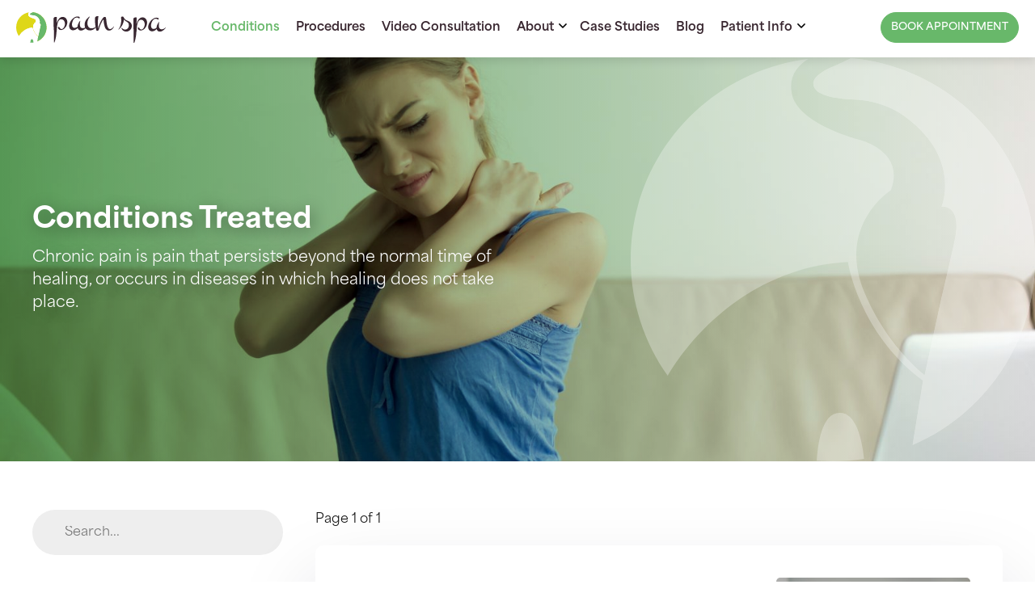

--- FILE ---
content_type: text/html; charset=UTF-8
request_url: https://www.painspa.co.uk/conditions-treated/?_sft_area=face
body_size: 11247
content:
<!doctype html>
<html lang="en-GB">
<head>
	<meta charset="UTF-8">
	<meta name="viewport" content="width=device-width, initial-scale=1">
	<link rel="profile" href="http://gmpg.org/xfn/11">
	<link rel="icon" href="https://www.painspa.co.uk/wp-content/themes/Eldo/images/favicon.ico">
	<link rel="apple-touch-icon" href="https://www.painspa.co.uk/wp-content/themes/Eldo/images/apple-touch-icon.png" />
	<meta name='robots' content='index, follow, max-image-preview:large, max-snippet:-1, max-video-preview:-1' />

	<!-- This site is optimized with the Yoast SEO plugin v26.7 - https://yoast.com/wordpress/plugins/seo/ -->
	<title>Chronic Pain Treatment &amp; Diagnosis | Pain Spa, Bristol, UK</title>
	<meta name="description" content="Chronic Pain Treatment &amp; Diagnosis" />
	<link rel="canonical" href="https://ps.eldo.dev/conditions-treated/" />
	<meta property="og:locale" content="en_GB" />
	<meta property="og:type" content="article" />
	<meta property="og:title" content="Chronic Pain Treatment &amp; Diagnosis | Pain Spa, Bristol, UK" />
	<meta property="og:description" content="Chronic Pain Treatment &amp; Diagnosis" />
	<meta property="og:url" content="https://ps.eldo.dev/conditions-treated/" />
	<meta property="og:site_name" content="Pain Spa" />
	<meta property="article:publisher" content="https://www.facebook.com/pages/Pain-Spa-Limited/259766320813010" />
	<meta property="article:modified_time" content="2023-06-15T08:04:22+00:00" />
	<meta property="og:image" content="https://ps.eldo.dev/wp-content/uploads/2019/11/shutterstock_712286956.jpg" />
	<meta property="og:image:width" content="1600" />
	<meta property="og:image:height" content="1067" />
	<meta property="og:image:type" content="image/jpeg" />
	<meta name="twitter:card" content="summary_large_image" />
	<meta name="twitter:site" content="@painspalimited" />
	<script type="application/ld+json" class="yoast-schema-graph">{"@context":"https://schema.org","@graph":[{"@type":"WebPage","@id":"https://ps.eldo.dev/conditions-treated/","url":"https://ps.eldo.dev/conditions-treated/","name":"Chronic Pain Treatment & Diagnosis | Pain Spa, Bristol, UK","isPartOf":{"@id":"https://ps.eldo.dev/#website"},"primaryImageOfPage":{"@id":"https://ps.eldo.dev/conditions-treated/#primaryimage"},"image":{"@id":"https://ps.eldo.dev/conditions-treated/#primaryimage"},"thumbnailUrl":"https://www.painspa.co.uk/wp-content/uploads/2019/11/shutterstock_712286956.jpg","datePublished":"2016-10-03T09:06:04+00:00","dateModified":"2023-06-15T08:04:22+00:00","description":"Chronic Pain Treatment & Diagnosis","inLanguage":"en-GB","potentialAction":[{"@type":"ReadAction","target":["https://ps.eldo.dev/conditions-treated/"]}]},{"@type":"ImageObject","inLanguage":"en-GB","@id":"https://ps.eldo.dev/conditions-treated/#primaryimage","url":"https://www.painspa.co.uk/wp-content/uploads/2019/11/shutterstock_712286956.jpg","contentUrl":"https://www.painspa.co.uk/wp-content/uploads/2019/11/shutterstock_712286956.jpg","width":1600,"height":1067,"caption":"shutterstock 712286956"},{"@type":"WebSite","@id":"https://ps.eldo.dev/#website","url":"https://ps.eldo.dev/","name":"Pain Spa","description":"Enhance Your Wellbeing","publisher":{"@id":"https://ps.eldo.dev/#organization"},"potentialAction":[{"@type":"SearchAction","target":{"@type":"EntryPoint","urlTemplate":"https://ps.eldo.dev/?s={search_term_string}"},"query-input":{"@type":"PropertyValueSpecification","valueRequired":true,"valueName":"search_term_string"}}],"inLanguage":"en-GB"},{"@type":"Organization","@id":"https://ps.eldo.dev/#organization","name":"Pain Spa","url":"https://ps.eldo.dev/","logo":{"@type":"ImageObject","inLanguage":"en-GB","@id":"https://ps.eldo.dev/#/schema/logo/image/","url":"https://www.painspa.co.uk/wp-content/uploads/2023/06/Pain-Spa-Website-Logo.svg","contentUrl":"https://www.painspa.co.uk/wp-content/uploads/2023/06/Pain-Spa-Website-Logo.svg","width":1573,"height":322,"caption":"Pain Spa"},"image":{"@id":"https://ps.eldo.dev/#/schema/logo/image/"},"sameAs":["https://www.facebook.com/pages/Pain-Spa-Limited/259766320813010","https://x.com/painspalimited","https://www.linkedin.com/company/pain-spa"]}]}</script>
	<!-- / Yoast SEO plugin. -->


<link rel='dns-prefetch' href='//www.googletagmanager.com' />
<link rel='dns-prefetch' href='//fonts.googleapis.com' />
<link rel="alternate" type="application/rss+xml" title="Pain Spa &raquo; Feed" href="https://www.painspa.co.uk/feed/" />
<link rel="alternate" type="application/rss+xml" title="Pain Spa &raquo; Comments Feed" href="https://www.painspa.co.uk/comments/feed/" />
<link rel="alternate" title="oEmbed (JSON)" type="application/json+oembed" href="https://www.painspa.co.uk/wp-json/oembed/1.0/embed?url=https%3A%2F%2Fwww.painspa.co.uk%2Fconditions-treated%2F" />
<link rel="alternate" title="oEmbed (XML)" type="text/xml+oembed" href="https://www.painspa.co.uk/wp-json/oembed/1.0/embed?url=https%3A%2F%2Fwww.painspa.co.uk%2Fconditions-treated%2F&#038;format=xml" />
<style id='wp-img-auto-sizes-contain-inline-css' type='text/css'>
img:is([sizes=auto i],[sizes^="auto," i]){contain-intrinsic-size:3000px 1500px}
/*# sourceURL=wp-img-auto-sizes-contain-inline-css */
</style>

<style id='classic-theme-styles-inline-css' type='text/css'>
/*! This file is auto-generated */
.wp-block-button__link{color:#fff;background-color:#32373c;border-radius:9999px;box-shadow:none;text-decoration:none;padding:calc(.667em + 2px) calc(1.333em + 2px);font-size:1.125em}.wp-block-file__button{background:#32373c;color:#fff;text-decoration:none}
/*# sourceURL=/wp-includes/css/classic-themes.min.css */
</style>
<link rel='stylesheet' id='search-filter-plugin-styles-css' href='https://www.painspa.co.uk/wp-content/plugins/search-filter-pro/public/assets/css/search-filter.min.css' type='text/css' media='all' />
<link rel='stylesheet' id='core-css-css' href='https://www.painspa.co.uk/wp-content/themes/Eldo/css/core.css?ver=-eldo-1687267176' type='text/css' media='all' />
<link rel='stylesheet' id='eldo-style-css' href='https://www.painspa.co.uk/wp-content/themes/Eldo/style.css?eldo=1721722392&#038;ver=6.9' type='text/css' media='all' />
<link rel='stylesheet' id='gf-css' href='https://fonts.googleapis.com/css2?family=Sen:wght@400;700;800&#038;display=swap' type='text/css' media='all' />
<script type="text/javascript" src="https://www.painspa.co.uk/wp-includes/js/jquery/jquery.min.js" id="jquery-core-js"></script>
<script type="text/javascript" src="https://www.painspa.co.uk/wp-includes/js/jquery/jquery-migrate.min.js" id="jquery-migrate-js"></script>
<script type="text/javascript" id="search-filter-plugin-build-js-extra">
/* <![CDATA[ */
var SF_LDATA = {"ajax_url":"https://www.painspa.co.uk/wp-admin/admin-ajax.php","home_url":"https://www.painspa.co.uk/","extensions":[]};
//# sourceURL=search-filter-plugin-build-js-extra
/* ]]> */
</script>
<script type="text/javascript" src="https://www.painspa.co.uk/wp-content/plugins/search-filter-pro/public/assets/js/search-filter-build.min.js" id="search-filter-plugin-build-js"></script>
<script type="text/javascript" src="https://www.painspa.co.uk/wp-content/plugins/search-filter-pro/public/assets/js/chosen.jquery.min.js" id="search-filter-plugin-chosen-js"></script>

<!-- Google tag (gtag.js) snippet added by Site Kit -->
<!-- Google Analytics snippet added by Site Kit -->
<script type="text/javascript" src="https://www.googletagmanager.com/gtag/js?id=GT-P3MG5VL" id="google_gtagjs-js" async></script>
<script type="text/javascript" id="google_gtagjs-js-after">
/* <![CDATA[ */
window.dataLayer = window.dataLayer || [];function gtag(){dataLayer.push(arguments);}
gtag("set","linker",{"domains":["www.painspa.co.uk"]});
gtag("js", new Date());
gtag("set", "developer_id.dZTNiMT", true);
gtag("config", "GT-P3MG5VL");
//# sourceURL=google_gtagjs-js-after
/* ]]> */
</script>

<link rel='shortlink' href='https://www.painspa.co.uk/?p=1971' />
<meta name="generator" content="Site Kit by Google 1.170.0" /><style type="text/css">.recentcomments a{display:inline !important;padding:0 !important;margin:0 !important;}</style>	    <script src="https://kit.fontawesome.com/03def6a486.js" crossorigin="anonymous"></script>
	<script>
  (function(i,s,o,g,r,a,m){i['GoogleAnalyticsObject']=r;i[r]=i[r]||function(){
  (i[r].q=i[r].q||[]).push(arguments)},i[r].l=1*new Date();a=s.createElement(o),
  m=s.getElementsByTagName(o)[0];a.async=1;a.src=g;m.parentNode.insertBefore(a,m)
  })(window,document,'script','//web.archive.org/web/20190119210308/http://www.google-analytics.com/analytics.js','ga');

  ga('create', 'UA-75904036-1', 'auto');
  ga('send', 'pageview');

</script>	<link rel="stylesheet" href="https://use.typekit.net/jex8nnt.css">
<style id='global-styles-inline-css' type='text/css'>
:root{--wp--preset--aspect-ratio--square: 1;--wp--preset--aspect-ratio--4-3: 4/3;--wp--preset--aspect-ratio--3-4: 3/4;--wp--preset--aspect-ratio--3-2: 3/2;--wp--preset--aspect-ratio--2-3: 2/3;--wp--preset--aspect-ratio--16-9: 16/9;--wp--preset--aspect-ratio--9-16: 9/16;--wp--preset--color--black: #000000;--wp--preset--color--cyan-bluish-gray: #abb8c3;--wp--preset--color--white: #ffffff;--wp--preset--color--pale-pink: #f78da7;--wp--preset--color--vivid-red: #cf2e2e;--wp--preset--color--luminous-vivid-orange: #ff6900;--wp--preset--color--luminous-vivid-amber: #fcb900;--wp--preset--color--light-green-cyan: #7bdcb5;--wp--preset--color--vivid-green-cyan: #00d084;--wp--preset--color--pale-cyan-blue: #8ed1fc;--wp--preset--color--vivid-cyan-blue: #0693e3;--wp--preset--color--vivid-purple: #9b51e0;--wp--preset--gradient--vivid-cyan-blue-to-vivid-purple: linear-gradient(135deg,rgb(6,147,227) 0%,rgb(155,81,224) 100%);--wp--preset--gradient--light-green-cyan-to-vivid-green-cyan: linear-gradient(135deg,rgb(122,220,180) 0%,rgb(0,208,130) 100%);--wp--preset--gradient--luminous-vivid-amber-to-luminous-vivid-orange: linear-gradient(135deg,rgb(252,185,0) 0%,rgb(255,105,0) 100%);--wp--preset--gradient--luminous-vivid-orange-to-vivid-red: linear-gradient(135deg,rgb(255,105,0) 0%,rgb(207,46,46) 100%);--wp--preset--gradient--very-light-gray-to-cyan-bluish-gray: linear-gradient(135deg,rgb(238,238,238) 0%,rgb(169,184,195) 100%);--wp--preset--gradient--cool-to-warm-spectrum: linear-gradient(135deg,rgb(74,234,220) 0%,rgb(151,120,209) 20%,rgb(207,42,186) 40%,rgb(238,44,130) 60%,rgb(251,105,98) 80%,rgb(254,248,76) 100%);--wp--preset--gradient--blush-light-purple: linear-gradient(135deg,rgb(255,206,236) 0%,rgb(152,150,240) 100%);--wp--preset--gradient--blush-bordeaux: linear-gradient(135deg,rgb(254,205,165) 0%,rgb(254,45,45) 50%,rgb(107,0,62) 100%);--wp--preset--gradient--luminous-dusk: linear-gradient(135deg,rgb(255,203,112) 0%,rgb(199,81,192) 50%,rgb(65,88,208) 100%);--wp--preset--gradient--pale-ocean: linear-gradient(135deg,rgb(255,245,203) 0%,rgb(182,227,212) 50%,rgb(51,167,181) 100%);--wp--preset--gradient--electric-grass: linear-gradient(135deg,rgb(202,248,128) 0%,rgb(113,206,126) 100%);--wp--preset--gradient--midnight: linear-gradient(135deg,rgb(2,3,129) 0%,rgb(40,116,252) 100%);--wp--preset--font-size--small: 13px;--wp--preset--font-size--medium: 20px;--wp--preset--font-size--large: 36px;--wp--preset--font-size--x-large: 42px;--wp--preset--spacing--20: 0.44rem;--wp--preset--spacing--30: 0.67rem;--wp--preset--spacing--40: 1rem;--wp--preset--spacing--50: 1.5rem;--wp--preset--spacing--60: 2.25rem;--wp--preset--spacing--70: 3.38rem;--wp--preset--spacing--80: 5.06rem;--wp--preset--shadow--natural: 6px 6px 9px rgba(0, 0, 0, 0.2);--wp--preset--shadow--deep: 12px 12px 50px rgba(0, 0, 0, 0.4);--wp--preset--shadow--sharp: 6px 6px 0px rgba(0, 0, 0, 0.2);--wp--preset--shadow--outlined: 6px 6px 0px -3px rgb(255, 255, 255), 6px 6px rgb(0, 0, 0);--wp--preset--shadow--crisp: 6px 6px 0px rgb(0, 0, 0);}:where(.is-layout-flex){gap: 0.5em;}:where(.is-layout-grid){gap: 0.5em;}body .is-layout-flex{display: flex;}.is-layout-flex{flex-wrap: wrap;align-items: center;}.is-layout-flex > :is(*, div){margin: 0;}body .is-layout-grid{display: grid;}.is-layout-grid > :is(*, div){margin: 0;}:where(.wp-block-columns.is-layout-flex){gap: 2em;}:where(.wp-block-columns.is-layout-grid){gap: 2em;}:where(.wp-block-post-template.is-layout-flex){gap: 1.25em;}:where(.wp-block-post-template.is-layout-grid){gap: 1.25em;}.has-black-color{color: var(--wp--preset--color--black) !important;}.has-cyan-bluish-gray-color{color: var(--wp--preset--color--cyan-bluish-gray) !important;}.has-white-color{color: var(--wp--preset--color--white) !important;}.has-pale-pink-color{color: var(--wp--preset--color--pale-pink) !important;}.has-vivid-red-color{color: var(--wp--preset--color--vivid-red) !important;}.has-luminous-vivid-orange-color{color: var(--wp--preset--color--luminous-vivid-orange) !important;}.has-luminous-vivid-amber-color{color: var(--wp--preset--color--luminous-vivid-amber) !important;}.has-light-green-cyan-color{color: var(--wp--preset--color--light-green-cyan) !important;}.has-vivid-green-cyan-color{color: var(--wp--preset--color--vivid-green-cyan) !important;}.has-pale-cyan-blue-color{color: var(--wp--preset--color--pale-cyan-blue) !important;}.has-vivid-cyan-blue-color{color: var(--wp--preset--color--vivid-cyan-blue) !important;}.has-vivid-purple-color{color: var(--wp--preset--color--vivid-purple) !important;}.has-black-background-color{background-color: var(--wp--preset--color--black) !important;}.has-cyan-bluish-gray-background-color{background-color: var(--wp--preset--color--cyan-bluish-gray) !important;}.has-white-background-color{background-color: var(--wp--preset--color--white) !important;}.has-pale-pink-background-color{background-color: var(--wp--preset--color--pale-pink) !important;}.has-vivid-red-background-color{background-color: var(--wp--preset--color--vivid-red) !important;}.has-luminous-vivid-orange-background-color{background-color: var(--wp--preset--color--luminous-vivid-orange) !important;}.has-luminous-vivid-amber-background-color{background-color: var(--wp--preset--color--luminous-vivid-amber) !important;}.has-light-green-cyan-background-color{background-color: var(--wp--preset--color--light-green-cyan) !important;}.has-vivid-green-cyan-background-color{background-color: var(--wp--preset--color--vivid-green-cyan) !important;}.has-pale-cyan-blue-background-color{background-color: var(--wp--preset--color--pale-cyan-blue) !important;}.has-vivid-cyan-blue-background-color{background-color: var(--wp--preset--color--vivid-cyan-blue) !important;}.has-vivid-purple-background-color{background-color: var(--wp--preset--color--vivid-purple) !important;}.has-black-border-color{border-color: var(--wp--preset--color--black) !important;}.has-cyan-bluish-gray-border-color{border-color: var(--wp--preset--color--cyan-bluish-gray) !important;}.has-white-border-color{border-color: var(--wp--preset--color--white) !important;}.has-pale-pink-border-color{border-color: var(--wp--preset--color--pale-pink) !important;}.has-vivid-red-border-color{border-color: var(--wp--preset--color--vivid-red) !important;}.has-luminous-vivid-orange-border-color{border-color: var(--wp--preset--color--luminous-vivid-orange) !important;}.has-luminous-vivid-amber-border-color{border-color: var(--wp--preset--color--luminous-vivid-amber) !important;}.has-light-green-cyan-border-color{border-color: var(--wp--preset--color--light-green-cyan) !important;}.has-vivid-green-cyan-border-color{border-color: var(--wp--preset--color--vivid-green-cyan) !important;}.has-pale-cyan-blue-border-color{border-color: var(--wp--preset--color--pale-cyan-blue) !important;}.has-vivid-cyan-blue-border-color{border-color: var(--wp--preset--color--vivid-cyan-blue) !important;}.has-vivid-purple-border-color{border-color: var(--wp--preset--color--vivid-purple) !important;}.has-vivid-cyan-blue-to-vivid-purple-gradient-background{background: var(--wp--preset--gradient--vivid-cyan-blue-to-vivid-purple) !important;}.has-light-green-cyan-to-vivid-green-cyan-gradient-background{background: var(--wp--preset--gradient--light-green-cyan-to-vivid-green-cyan) !important;}.has-luminous-vivid-amber-to-luminous-vivid-orange-gradient-background{background: var(--wp--preset--gradient--luminous-vivid-amber-to-luminous-vivid-orange) !important;}.has-luminous-vivid-orange-to-vivid-red-gradient-background{background: var(--wp--preset--gradient--luminous-vivid-orange-to-vivid-red) !important;}.has-very-light-gray-to-cyan-bluish-gray-gradient-background{background: var(--wp--preset--gradient--very-light-gray-to-cyan-bluish-gray) !important;}.has-cool-to-warm-spectrum-gradient-background{background: var(--wp--preset--gradient--cool-to-warm-spectrum) !important;}.has-blush-light-purple-gradient-background{background: var(--wp--preset--gradient--blush-light-purple) !important;}.has-blush-bordeaux-gradient-background{background: var(--wp--preset--gradient--blush-bordeaux) !important;}.has-luminous-dusk-gradient-background{background: var(--wp--preset--gradient--luminous-dusk) !important;}.has-pale-ocean-gradient-background{background: var(--wp--preset--gradient--pale-ocean) !important;}.has-electric-grass-gradient-background{background: var(--wp--preset--gradient--electric-grass) !important;}.has-midnight-gradient-background{background: var(--wp--preset--gradient--midnight) !important;}.has-small-font-size{font-size: var(--wp--preset--font-size--small) !important;}.has-medium-font-size{font-size: var(--wp--preset--font-size--medium) !important;}.has-large-font-size{font-size: var(--wp--preset--font-size--large) !important;}.has-x-large-font-size{font-size: var(--wp--preset--font-size--x-large) !important;}
/*# sourceURL=global-styles-inline-css */
</style>
<link rel='stylesheet' id='anim-css' href='https://www.painspa.co.uk/wp-content/themes/Eldo/css/animate.min.css' type='text/css' media='all' />
</head>

<body class="wp-singular page-template-default page page-id-1971 wp-theme-Eldo">

<nav id="mobile-menu-overlay" class="float">

		<header id="mobile-header" class="float">
			<div class="container">
			  <div class="row justify-content-between align-items-center">
				  <div class="col logo">
			        <a href="https://www.painspa.co.uk/">
											        </a>
			      </div>

			      <div class="col-auto close-button-wrap">
						<div class="close-menu">
							<i class="fas fa-times"></i>
						</div>
					</div>
			  </div>
	  		</div>
		</header>

		<div class="mobile-center float d-flex align-items-center">

			<div class="float mobile-menu" id="mobile-main">
				<div class="container">
					<div class="row">
						<div class="col-12">
						    <ul id="mobile-menu" class="sm sm-clean nav-menu"><li id="menu-item-6982" class="menu-item menu-item-type-post_type menu-item-object-page menu-item-home menu-item-6982"><a href="https://www.painspa.co.uk/">Home</a></li>
<li id="menu-item-5515" class="menu-item menu-item-type-post_type menu-item-object-page current-menu-item page_item page-item-1971 current_page_item menu-item-5515"><a href="https://www.painspa.co.uk/conditions-treated/" aria-current="page">Conditions</a></li>
<li id="menu-item-5563" class="menu-item menu-item-type-post_type menu-item-object-page menu-item-5563"><a href="https://www.painspa.co.uk/procedures-offered/">Procedures</a></li>
<li id="menu-item-5522" class="menu-item menu-item-type-post_type menu-item-object-page menu-item-5522"><a href="https://www.painspa.co.uk/skype-video-consultation-dr-krishna/">Video Consultation</a></li>
<li id="menu-item-5514" class="menu-item menu-item-type-post_type menu-item-object-page menu-item-has-children menu-item-5514"><a href="https://www.painspa.co.uk/about/">About</a>
<ul class="sub-menu">
	<li id="menu-item-6984" class="menu-item menu-item-type-post_type menu-item-object-page menu-item-6984"><a href="https://www.painspa.co.uk/about/">About Pain Spa</a></li>
	<li id="menu-item-5523" class="menu-item menu-item-type-post_type menu-item-object-page menu-item-5523"><a href="https://www.painspa.co.uk/testimonials/">Testimonials</a></li>
	<li id="menu-item-5640" class="menu-item menu-item-type-post_type menu-item-object-page menu-item-5640"><a href="https://www.painspa.co.uk/case-studies/">Case Studies</a></li>
	<li id="menu-item-5513" class="menu-item menu-item-type-post_type menu-item-object-page menu-item-5513"><a href="https://www.painspa.co.uk/blog/">Blog</a></li>
</ul>
</li>
<li id="menu-item-5520" class="menu-item menu-item-type-post_type menu-item-object-page menu-item-has-children menu-item-5520"><a href="https://www.painspa.co.uk/patient-info/">Patient Info</a>
<ul class="sub-menu">
	<li id="menu-item-5610" class="menu-item menu-item-type-post_type menu-item-object-page menu-item-5610"><a href="https://www.painspa.co.uk/patient-info/">Patient Info</a></li>
	<li id="menu-item-5518" class="menu-item menu-item-type-post_type menu-item-object-page menu-item-5518"><a href="https://www.painspa.co.uk/faqs/">FAQs</a></li>
	<li id="menu-item-5517" class="menu-item menu-item-type-post_type menu-item-object-page menu-item-5517"><a href="https://www.painspa.co.uk/downloads-and-videos/">Downloads and Videos</a></li>
	<li id="menu-item-5827" class="menu-item menu-item-type-custom menu-item-object-custom menu-item-5827"><a target="_blank" href="https://www.paypal.me/painspa">Make a Payment</a></li>
</ul>
</li>
<li id="menu-item-5516" class="menu-item menu-item-type-post_type menu-item-object-page menu-item-5516"><a href="https://www.painspa.co.uk/contact-us/">Contact</a></li>
</ul>						</div>
					</div>
					<div class="row narrow justify-content-between align-items-center mob-ctas">

													<div class="col-6 button-wrap">
								<a class="button phone d-block" href="tel:01172872383">Call <i class="fas fa-phone"></i></a></span>
							</div>
																			<div class="col button-wrap">
								<a class="button email d-block secondary" href="mailto:clinic@painspa.co.uk">Email <i class="fas fa-envelope"></i></a>
							</div>
													<div class="col-12 social">
								  <a href="https://www.linkedin.com/company/pain-spa" class="social-link d-inline-flex align-items-center justify-content-center linkedin" target="_blank"><i class="fa-brands fa-linkedin-in"></i></a>
  <a href="https://twitter.com/painspalimited" class="social-link d-inline-flex align-items-center justify-content-center twitter" target="_blank"><i class="fa-brands fa-twitter"></i></a>
  <a href="https://www.facebook.com/pages/Pain-Spa-Limited/259766320813010" class="social-link d-inline-flex align-items-center justify-content-center facebook" target="_blank"><i class="fa-brands fa-facebook-f"></i></a>
  <a href="https://www.youtube.com/channel/UCvlhjtASD02ddow6BhpJFgQ?view_as=subscriber" class="social-link d-inline-flex align-items-center justify-content-center youtube" target="_blank"><i class="fa-brands fa-youtube"></i></a>
							</div>
					</div>
				</div>
			</div>


		</div>
	</nav>


	
	
	<header id="left-header" class="float">
  <div class="container big">
    <div class="row narrow justify-content-between align-items-center">
      <div class="col-auto logo">
        <a href="https://www.painspa.co.uk/">
          <img width="1573" height="322" src="https://www.painspa.co.uk/wp-content/uploads/2023/06/Pain-Spa-Website-Logo.svg" class="attachment-medium size-medium" alt="Pain Spa Website Logo" decoding="async" fetchpriority="high" />        </a>
      </div>

      <div class="col head-info d-none d-lg-block">
                        <nav id="menu-desktop" class="float d-none d-lg-block">
              <ul class="mega sm-clean">
      <li>
      
                        <a class="menu-item no-sub current-page" data-menu-id="1" href="https://www.painspa.co.uk/conditions-treated/" >Conditions</a>
                </li>
      <li>
      
                        <a class="menu-item no-sub" data-menu-id="2" href="https://www.painspa.co.uk/procedures-offered/" >Procedures</a>
                </li>
      <li>
      
                        <a class="menu-item no-sub" data-menu-id="3" href="https://www.painspa.co.uk/skype-video-consultation-dr-krishna/" >Video Consultation</a>
                </li>
      <li>
      
                        <a class="menu-item has-sub" data-menu-id="4" href="#" >About</a>
                </li>
      <li>
      
              <a class="menu-item no-sub" data-menu-id="5" href="https://www.painspa.co.uk/case-studies/">
          Case Studies        </a>
        </li>
      <li>
      
                        <a class="menu-item no-sub" data-menu-id="6" href="https://www.painspa.co.uk/blog/" >Blog</a>
                </li>
      <li>
      
                        <a class="menu-item has-sub" data-menu-id="7" href="#" >Patient Info</a>
                </li>
  </ul>
        </nav>

       

      </div>

    
      <div class="col-auto">
        <div class="row narrow align-items-center justify-content-end">


        <div class="col-auto search-toggle-wrap">
              <div class="search-toggle fixed"><i class="far fa-search" aria-hidden="true"></i></div>
            </div>


                    <div class="col-auto hb d-none d-sm-block">
            <a class="button primary" href="https://www.painspa.co.uk/contact-us/" target="_self">Book Appointment</a>
            </div>
        


        


      <div id="menu-toggle" class="col-auto standard">
          <div class="toggle-wrap">
            <div class="toggle one"></div>
            <div class="toggle two"></div>
            <div class="toggle three"></div>
          </div>
        </div>
        </div>
      </div>
     

    </div>
  </div>

                        </div>

      </div>
    </div>
                        </div>

      </div>
    </div>
                        </div>

      </div>
    </div>
                      <div class="sub" id="menu-4">
        <div class="container">
          <div class="row justify-content-start">
                          <div class="col-md-3 d-flex flex-column justify-content-center">
                <div class="inner float">

               
                                  <h3 class="nmt">About Pain Spa</h3>
                
                                  <p>We focus on a holistic approach to pain management, encouraging healthy life style changes and promoting overall well-being.</p>
                
                                </div>
              </div>
            

                                        <div class="col d-flex columns-1 menu-items-wrap">
              <div class="inner float">

              
                                  <h4 class="nmt section-title">Find out more</h4>
                
                
                  <ul class="menu-items">
                                      <li>
                    
                                                                        <a class="text-link" href="https://www.painspa.co.uk/about/">
                            About                          </a>
                                                                </li>
                                      <li>
                    
                                                                        <a class="text-link" href="https://www.painspa.co.uk/testimonials/">
                            Testimonials                          </a>
                                                                </li>
                                  </ul>
                              </div>
              </div>
                            </div>

      </div>
    </div>
                        </div>

      </div>
    </div>
                        </div>

      </div>
    </div>
                      <div class="sub" id="menu-7">
        <div class="container">
          <div class="row justify-content-start">
                          <div class="col-md-3 d-flex flex-column justify-content-center">
                <div class="inner float">

               
                                  <h3 class="nmt">About Pain Spa</h3>
                
                                  <p>We focus on a holistic approach to pain management, encouraging healthy life style changes and promoting overall well-being.</p>
                
                                </div>
              </div>
            

                                        <div class="col d-flex columns-2 menu-items-wrap">
              <div class="inner float">

              
                                  <h4 class="nmt section-title">Patient Info</h4>
                
                
                  <ul class="menu-items">
                                      <li>
                    
                                                                        <a class="text-link" href="https://www.painspa.co.uk/patient-info/">
                            Patient Info                          </a>
                                                                </li>
                                      <li>
                    
                                                                        <a class="text-link" href="https://www.painspa.co.uk/faqs/">
                            FAQs                          </a>
                                                                </li>
                                      <li>
                    
                                                                        <a class="text-link" href="https://www.painspa.co.uk/downloads-and-videos/">
                            Downloads and Videos                          </a>
                                                                </li>
                                      <li>
                    
                                                                        <a class="text-link" href="https://www.paypal.me/painspa" target="_blank">Make a Payment</a>
                                                                </li>
                                      <li>
                    
                                                                        <a class="text-link" href="https://www.painspa.co.uk/referrals/">
                            Referrals                          </a>
                                                                </li>
                                  </ul>
                              </div>
              </div>
                            </div>

      </div>
    </div>
    
 
     <div class="search-bar fixed">
        <div class="container small">
          <form role="search" method="get" class="search-form d-flex" action="https://www.painspa.co.uk/">
            <input type="search" class="search-field"
                placeholder="Search the site..."
                value="" name="s"
                title="Search for:" />
                  <!-- <input type="hidden" name="post_type" value="post" /> -->
            <button type="submit" class="search-submit">
              <i class="fas fa-search"></i>
            </button>
          </form>
        </div>
      </div>
     
</header>


 	
	<nav id="mobile-menu-wrap" class="float d-lg-none standard">
	
		<div class="container">
			<ul id="mobile-menu-standard" class="sm sm-clean nav-menu"><li class="menu-item menu-item-type-post_type menu-item-object-page menu-item-home menu-item-6982"><a href="https://www.painspa.co.uk/">Home</a></li>
<li class="menu-item menu-item-type-post_type menu-item-object-page current-menu-item page_item page-item-1971 current_page_item menu-item-5515"><a href="https://www.painspa.co.uk/conditions-treated/" aria-current="page">Conditions</a></li>
<li class="menu-item menu-item-type-post_type menu-item-object-page menu-item-5563"><a href="https://www.painspa.co.uk/procedures-offered/">Procedures</a></li>
<li class="menu-item menu-item-type-post_type menu-item-object-page menu-item-5522"><a href="https://www.painspa.co.uk/skype-video-consultation-dr-krishna/">Video Consultation</a></li>
<li class="menu-item menu-item-type-post_type menu-item-object-page menu-item-has-children menu-item-5514"><a href="https://www.painspa.co.uk/about/">About</a>
<ul class="sub-menu">
	<li class="menu-item menu-item-type-post_type menu-item-object-page menu-item-6984"><a href="https://www.painspa.co.uk/about/">About Pain Spa</a></li>
	<li class="menu-item menu-item-type-post_type menu-item-object-page menu-item-5523"><a href="https://www.painspa.co.uk/testimonials/">Testimonials</a></li>
	<li class="menu-item menu-item-type-post_type menu-item-object-page menu-item-5640"><a href="https://www.painspa.co.uk/case-studies/">Case Studies</a></li>
	<li class="menu-item menu-item-type-post_type menu-item-object-page menu-item-5513"><a href="https://www.painspa.co.uk/blog/">Blog</a></li>
</ul>
</li>
<li class="menu-item menu-item-type-post_type menu-item-object-page menu-item-has-children menu-item-5520"><a href="https://www.painspa.co.uk/patient-info/">Patient Info</a>
<ul class="sub-menu">
	<li class="menu-item menu-item-type-post_type menu-item-object-page menu-item-5610"><a href="https://www.painspa.co.uk/patient-info/">Patient Info</a></li>
	<li class="menu-item menu-item-type-post_type menu-item-object-page menu-item-5518"><a href="https://www.painspa.co.uk/faqs/">FAQs</a></li>
	<li class="menu-item menu-item-type-post_type menu-item-object-page menu-item-5517"><a href="https://www.painspa.co.uk/downloads-and-videos/">Downloads and Videos</a></li>
	<li class="menu-item menu-item-type-custom menu-item-object-custom menu-item-5827"><a target="_blank" href="https://www.paypal.me/painspa">Make a Payment</a></li>
</ul>
</li>
<li class="menu-item menu-item-type-post_type menu-item-object-page menu-item-5516"><a href="https://www.painspa.co.uk/contact-us/">Contact</a></li>
</ul>		</div>

		            <div class="float hb-mobile d-sm-none">
				<div class="container">
					<a class="button primary d-block" href="https://www.painspa.co.uk/contact-us/" target="_self">Book Appointment</a>
				</div>
            
            </div>
        	</nav>

  
<div id="banner-bg" class="float">
	<div id="banner" class="section vc anim fadeIn cover" style="background-image: url('https://www.painspa.co.uk/wp-content/uploads/2019/11/shutterstock_712286956.jpg');">






  <div class="right"></div>
		 <div class="vci">
			  <div class="container">
			    <div class="row align-items-center">
            
			     <div class="col-lg-6 text">
            <div class="inner float">

            
			       <h1 class="title">Conditions Treated</h1>
			       			         <p>Chronic pain is pain that persists beyond the normal time of healing, or occurs in diseases in which healing does not take place.</p>
			       
             			     </div>
			     </div>


           
          
			    </div>


			  </div>
		 </div>
	</div>
</div>





  

 



  
  
          <div id="page-sections" class="float ">
              <section class="page-section no-bg default-padding"  >
                	            <div class="inner-section conditions">
  <div class="container">
     
    
    <div class="row">
      <div class="col filter-wrap">
        <div class="inner float">
        <form data-sf-form-id='6695' data-is-rtl='0' data-maintain-state='' data-results-url='https://www.painspa.co.uk/conditions-treated/' data-ajax-url='https://www.painspa.co.uk/?sfid=6695&amp;sf_action=get_data&amp;sf_data=all' data-ajax-form-url='https://www.painspa.co.uk/?sfid=6695&amp;sf_action=get_data&amp;sf_data=form' data-display-result-method='shortcode' data-use-history-api='1' data-template-loaded='0' data-lang-code='en' data-ajax='1' data-ajax-data-type='json' data-ajax-links-selector='.pagination a' data-ajax-target='#search-filter-results-6695' data-ajax-pagination-type='normal' data-update-ajax-url='1' data-only-results-ajax='1' data-scroll-to-pos='0' data-init-paged='1' data-auto-update='1' data-auto-count='1' data-auto-count-refresh-mode='1' action='https://www.painspa.co.uk/conditions-treated/' method='post' class='searchandfilter' id='search-filter-form-6695' autocomplete='off' data-instance-count='1'><ul><li class="sf-field-search" data-sf-field-name="search" data-sf-field-type="search" data-sf-field-input-type="">		<label>
				   <input placeholder="Search..." name="_sf_search[]" class="sf-input-text" type="text" value="" title=""></label>		</li><li class="sf-field-taxonomy-area" data-sf-field-name="_sft_area" data-sf-field-type="taxonomy" data-sf-field-input-type="radio"><h4>Area affected</h4>		<ul class="">
					  <li class="sf-level-0 sf-item-0" data-sf-count="0" data-sf-depth="0"><input  class="sf-input-radio" type="radio" value="" name="_sft_area[]" id="sf-input-bccf932f03971227d1a4d9d0e7e57709"><label class="sf-label-radio" for="sf-input-bccf932f03971227d1a4d9d0e7e57709">All areas</label></li><li class="sf-level-0 sf-item-39" data-sf-count="6" data-sf-depth="0"><input  class="sf-input-radio" type="radio" value="abdomen" name="_sft_area[]" id="sf-input-fd556b76107c97ece8ffaf208dff6eea"><label class="sf-label-radio" for="sf-input-fd556b76107c97ece8ffaf208dff6eea">Abdomen</label></li><li class="sf-level-0 sf-item-28" data-sf-count="6" data-sf-depth="0"><input  class="sf-input-radio" type="radio" value="arms" name="_sft_area[]" id="sf-input-f4e73089d43b978c5bca61dc93570662"><label class="sf-label-radio" for="sf-input-f4e73089d43b978c5bca61dc93570662">Arms</label></li><li class="sf-level-0 sf-item-27" data-sf-count="11" data-sf-depth="0"><input  class="sf-input-radio" type="radio" value="back-spine" name="_sft_area[]" id="sf-input-c7d5f26c3bbf08b0140ac646557faeb6"><label class="sf-label-radio" for="sf-input-c7d5f26c3bbf08b0140ac646557faeb6">Back/Spine</label></li><li class="sf-level-0 sf-item-38" data-sf-count="4" data-sf-depth="0"><input  class="sf-input-radio" type="radio" value="chest" name="_sft_area[]" id="sf-input-a9fcf83ba043442959f1df80603fb4bb"><label class="sf-label-radio" for="sf-input-a9fcf83ba043442959f1df80603fb4bb">Chest</label></li><li class="sf-level-0 sf-item-37 sf-option-active" data-sf-count="4" data-sf-depth="0"><input  class="sf-input-radio" type="radio" value="face" name="_sft_area[]" checked="checked" id="sf-input-35c33f93c5eeaf824e1be360352dd879"><label class="sf-label-radio" for="sf-input-35c33f93c5eeaf824e1be360352dd879">Face</label></li><li class="sf-level-0 sf-item-41" data-sf-count="5" data-sf-depth="0"><input  class="sf-input-radio" type="radio" value="foot" name="_sft_area[]" id="sf-input-d63cd0365fb9a2f84495df5df711ddc2"><label class="sf-label-radio" for="sf-input-d63cd0365fb9a2f84495df5df711ddc2">Foot</label></li><li class="sf-level-0 sf-item-33" data-sf-count="4" data-sf-depth="0"><input  class="sf-input-radio" type="radio" value="genitals" name="_sft_area[]" id="sf-input-40aaa8ff0cfc0b37f7e8c680dda9b39e"><label class="sf-label-radio" for="sf-input-40aaa8ff0cfc0b37f7e8c680dda9b39e">Genitals</label></li><li class="sf-level-0 sf-item-42" data-sf-count="3" data-sf-depth="0"><input  class="sf-input-radio" type="radio" value="hand" name="_sft_area[]" id="sf-input-e7c755efdb018ccae0d3884a8fee7d3f"><label class="sf-label-radio" for="sf-input-e7c755efdb018ccae0d3884a8fee7d3f">Hand</label></li><li class="sf-level-0 sf-item-36" data-sf-count="4" data-sf-depth="0"><input  class="sf-input-radio" type="radio" value="head" name="_sft_area[]" id="sf-input-94445c2469b082da739cd03500bf8aa5"><label class="sf-label-radio" for="sf-input-94445c2469b082da739cd03500bf8aa5">Head</label></li><li class="sf-level-0 sf-item-30" data-sf-count="2" data-sf-depth="0"><input  class="sf-input-radio" type="radio" value="hips" name="_sft_area[]" id="sf-input-777d175da1b783a550711f8859ea0181"><label class="sf-label-radio" for="sf-input-777d175da1b783a550711f8859ea0181">Hips</label></li><li class="sf-level-0 sf-item-35" data-sf-count="10" data-sf-depth="0"><input  class="sf-input-radio" type="radio" value="joints" name="_sft_area[]" id="sf-input-f4c2fd3717de3f7efc0937d740aefc03"><label class="sf-label-radio" for="sf-input-f4c2fd3717de3f7efc0937d740aefc03">Joints</label></li><li class="sf-level-0 sf-item-26" data-sf-count="4" data-sf-depth="0"><input  class="sf-input-radio" type="radio" value="knees" name="_sft_area[]" id="sf-input-c47b58a9d38977d5a17b860dc571921c"><label class="sf-label-radio" for="sf-input-c47b58a9d38977d5a17b860dc571921c">Knees</label></li><li class="sf-level-0 sf-item-29" data-sf-count="9" data-sf-depth="0"><input  class="sf-input-radio" type="radio" value="legs" name="_sft_area[]" id="sf-input-16573aaade7261564fef9da6d51ced84"><label class="sf-label-radio" for="sf-input-16573aaade7261564fef9da6d51ced84">Legs</label></li><li class="sf-level-0 sf-item-32" data-sf-count="6" data-sf-depth="0"><input  class="sf-input-radio" type="radio" value="neck" name="_sft_area[]" id="sf-input-b644554419c5904dbc5017baec0e3452"><label class="sf-label-radio" for="sf-input-b644554419c5904dbc5017baec0e3452">Neck</label></li><li class="sf-level-0 sf-item-40" data-sf-count="19" data-sf-depth="0"><input  class="sf-input-radio" type="radio" value="nerves" name="_sft_area[]" id="sf-input-71266aa5fc75c90ad3a48644e50f4de9"><label class="sf-label-radio" for="sf-input-71266aa5fc75c90ad3a48644e50f4de9">Nerves</label></li><li class="sf-level-0 sf-item-34" data-sf-count="23" data-sf-depth="0"><input  class="sf-input-radio" type="radio" value="others" name="_sft_area[]" id="sf-input-b08449e288da831f0669fa003f6a6ee5"><label class="sf-label-radio" for="sf-input-b08449e288da831f0669fa003f6a6ee5">Others</label></li><li class="sf-level-0 sf-item-31" data-sf-count="3" data-sf-depth="0"><input  class="sf-input-radio" type="radio" value="shoulders" name="_sft_area[]" id="sf-input-ce6bc8a0caf35063e4bdc73108704eaa"><label class="sf-label-radio" for="sf-input-ce6bc8a0caf35063e4bdc73108704eaa">Shoulders</label></li>		</ul>
		</li></ul></form>        </div>
      </div>
      <div class="col results">
        <div class="search-filter-results" id="search-filter-results-6695">	<div class="float">

	<div class="row justify-content-start">
			<div class="col-auto found d-none">
				Found 4 Results<br />
			</div>
			<div class="col-auto">Page 1 of 1</div>
			
		</div>
 
	
	</div>
	
	
	

	<div class="float results">

   
			
<article id="post-3841" class="float d-flex flex-column excerpt condition post-3841 type-condition status-publish has-post-thumbnail hentry area-face area-joints" >
	<div class="row no-gutters align-items-center">
		<div class="order-2 order-md-1 col-12 col-md text">
			<div class="inner float">
		
			<h3 class="excerpt-title"><a href="https://www.painspa.co.uk/condition/temporomandibular-disorders-tmds-tmj-dysfunction/">Temporomandibular Disorders (TMDs) or TMJ Dysfunction</a></h3>
			
			<p class="snippet">Temporomandibular disorders (TMDs) are a group of related musculoskeletal conditions affecting the masticatory muscles, the temporomandibular joint (TMJ), and associated structures. They are one of the most common causes of chronic orofacial pain. TMDs share clinical features, such as pain in the TMJ and surrounding structures, limitation of jaw movements, and/or sounds (such as clicking, popping, grating, or crepitus) from the TMJ.</p>
						
						</div>
		</div>


		<div class="order-1 order-md-2 col-12 col-md-auto thumbnail">
					<div class="excerpt-thumb float clear">

						  					<a data-fancybox class="video-play" href="https://www.youtube.com/watch?v=0qtAq3FVSkI&t=22s&amp;autoplay=1&amp;rel=0&amp;showinfo=0&mute=1">
  									
					                        <img width="600" height="600" src="https://www.painspa.co.uk/wp-content/uploads/2018/01/shutterstock_2091562492-600x600.jpg" class="attachment-large-thumbnail size-large-thumbnail" alt="shutterstock 2091562492" decoding="async" srcset="https://www.painspa.co.uk/wp-content/uploads/2018/01/shutterstock_2091562492-600x600.jpg 600w, https://www.painspa.co.uk/wp-content/uploads/2018/01/shutterstock_2091562492-250x250.jpg 250w" sizes="(max-width: 600px) 100vw, 600px" />							</a>
				</div>
			</div>
	</div>



</article>

 
				
<article id="post-3634" class="float d-flex flex-column excerpt condition post-3634 type-condition status-publish has-post-thumbnail hentry area-face area-nerves" >
	<div class="row no-gutters align-items-center">
		<div class="order-2 order-md-1 col-12 col-md text">
			<div class="inner float">
		
			<h3 class="excerpt-title"><a href="https://www.painspa.co.uk/condition/supraorbital-neuralgia/">Supraorbital Neuralgia</a></h3>
			
			<p class="snippet">Supraorbital neuralgia is characterized by persistent pain in the supraorbital region and forehead with occasional sudden, shocklike paresthesias in the distribution of the supraorbital nerve. Supraorbital neuralgia is the result of compression or trauma of the supraorbital nerves as the nerves exit the supraorbital foramen.
</p>
						
						</div>
		</div>


		<div class="order-1 order-md-2 col-12 col-md-auto thumbnail">
					<div class="excerpt-thumb float clear">

											<a href="https://www.painspa.co.uk/condition/supraorbital-neuralgia/">
									
					                        <img width="600" height="600" src="https://www.painspa.co.uk/wp-content/uploads/2017/07/shutterstock_1023556117-600x600.jpg" class="attachment-large-thumbnail size-large-thumbnail" alt="shutterstock 1023556117" decoding="async" srcset="https://www.painspa.co.uk/wp-content/uploads/2017/07/shutterstock_1023556117-600x600.jpg 600w, https://www.painspa.co.uk/wp-content/uploads/2017/07/shutterstock_1023556117-250x250.jpg 250w" sizes="(max-width: 600px) 100vw, 600px" />							</a>
				</div>
			</div>
	</div>



</article>

 
				
<article id="post-2276" class="float d-flex flex-column excerpt condition post-2276 type-condition status-publish has-post-thumbnail hentry area-face" >
	<div class="row no-gutters align-items-center">
		<div class="order-2 order-md-1 col-12 col-md text">
			<div class="inner float">
		
			<h3 class="excerpt-title"><a href="https://www.painspa.co.uk/condition/chronic-facial-pain/">Chronic Facial Pain</a></h3>
			
			<p class="snippet">Chronic orofacial pain (COFP) is an umbrella term used to describe painful regional syndromes with a chronic, unremitting pattern. It is an ill understood group of conditions, which may involve the whole of the mouth and face. Prevalence of orofacial pain is around 17–26%, of which 7–11% is chronic.</p>
						
						</div>
		</div>


		<div class="order-1 order-md-2 col-12 col-md-auto thumbnail">
					<div class="excerpt-thumb float clear">

											<a href="https://www.painspa.co.uk/condition/chronic-facial-pain/">
									
					                        <img width="600" height="600" src="https://www.painspa.co.uk/wp-content/uploads/2016/10/shutterstock_1935751597-600x600.jpg" class="attachment-large-thumbnail size-large-thumbnail" alt="shutterstock 1935751597" decoding="async" loading="lazy" srcset="https://www.painspa.co.uk/wp-content/uploads/2016/10/shutterstock_1935751597-600x600.jpg 600w, https://www.painspa.co.uk/wp-content/uploads/2016/10/shutterstock_1935751597-250x250.jpg 250w" sizes="auto, (max-width: 600px) 100vw, 600px" />							</a>
				</div>
			</div>
	</div>



</article>

 
				
<article id="post-2274" class="float d-flex flex-column excerpt condition post-2274 type-condition status-publish has-post-thumbnail hentry area-face area-nerves" >
	<div class="row no-gutters align-items-center">
		<div class="order-2 order-md-1 col-12 col-md text">
			<div class="inner float">
		
			<h3 class="excerpt-title"><a href="https://www.painspa.co.uk/condition/trigeminal-neuralgia/">Trigeminal Neuralgia</a></h3>
			
			<p class="snippet">Trigeminal neuralgia is a rare, episodic facial pain that is unilateral, electric shock-like, and provoked by light touch. At first, it is often mistaken as a tooth problem owing to its presentation in the two lower branches of the trigeminal nerve. Patients may undergo unnecessary and sometimes irreversible dental treatment before the condition is recognised.</p>
						
						</div>
		</div>


		<div class="order-1 order-md-2 col-12 col-md-auto thumbnail">
					<div class="excerpt-thumb float clear">

											<a href="https://www.painspa.co.uk/condition/trigeminal-neuralgia/">
									
					                        <img width="600" height="600" src="https://www.painspa.co.uk/wp-content/uploads/2016/10/shutterstock_2023157534-600x600.jpg" class="attachment-large-thumbnail size-large-thumbnail" alt="shutterstock 2023157534" decoding="async" loading="lazy" srcset="https://www.painspa.co.uk/wp-content/uploads/2016/10/shutterstock_2023157534-600x600.jpg 600w, https://www.painspa.co.uk/wp-content/uploads/2016/10/shutterstock_2023157534-250x250.jpg 250w" sizes="auto, (max-width: 600px) 100vw, 600px" />							</a>
				</div>
			</div>
	</div>



</article>

 
		    </div>
 
	<div class="pagination">

	<div class="nav-previous"></div>
<div class="nav-next"></div>
</div>
	 
	</div>      </div>
    </div>
  
  </div>
</div>
                          </section>
            </div>
    
   






 

	<footer id="footer">
	<div class="custom-shape-divider-top-1686743942">
    <svg data-name="Layer 1" xmlns="http://www.w3.org/2000/svg" viewBox="0 0 1200 120" preserveAspectRatio="none">
        <path d="M985.66,92.83C906.67,72,823.78,31,743.84,14.19c-82.26-17.34-168.06-16.33-250.45.39-57.84,11.73-114,31.07-172,41.86A600.21,600.21,0,0,1,0,27.35V120H1200V95.8C1132.19,118.92,1055.71,111.31,985.66,92.83Z" class="shape-fill"></path>
    </svg>
</div>
		<div class="container">

		  <div class="row narrow">
			<div class="col-12 icon">

				<img src="https://www.painspa.co.uk/wp-content/themes/Eldo/images/icon.svg" class="" alt="Pain Spa icon">
			</div>
				
			

								<div class="co col brochure">
					<h3>Download Brochure</h3>
				
					<a href="https://www.painspa.co.uk/wp-content/uploads/2019/12/E-Booklet.pdf" target="_blank">

											<img width="400" height="566" src="https://www.painspa.co.uk/wp-content/uploads/2023/06/Brochure.jpg" class="attachment-medium size-medium" alt="Brochure" decoding="async" loading="lazy" srcset="https://www.painspa.co.uk/wp-content/uploads/2023/06/Brochure.jpg 400w, https://www.painspa.co.uk/wp-content/uploads/2023/06/Brochure-120x170.jpg 120w" sizes="auto, (max-width: 400px) 100vw, 400px" />										</a>
					</div>
				
			
		    <div class="co col fm">
						
					<h3>Pain Spa</h3>
					<ul id="menu-footer" class="footer-menu fa-ul"><li id="menu-item-5549" class="menu-item menu-item-type-post_type menu-item-object-page menu-item-home menu-item-5549"><a href="https://www.painspa.co.uk/">Home</a></li>
<li id="menu-item-5562" class="menu-item menu-item-type-post_type menu-item-object-page menu-item-5562"><a href="https://www.painspa.co.uk/procedures-offered/">Procedures</a></li>
<li id="menu-item-5552" class="no menu-item menu-item-type-post_type menu-item-object-page current-menu-item page_item page-item-1971 current_page_item menu-item-5552"><a href="https://www.painspa.co.uk/conditions-treated/" aria-current="page">Conditions</a></li>
<li id="menu-item-5559" class="menu-item menu-item-type-post_type menu-item-object-page menu-item-5559"><a href="https://www.painspa.co.uk/skype-video-consultation-dr-krishna/">Video Consultation</a></li>
<li id="menu-item-5554" class="menu-item menu-item-type-post_type menu-item-object-page menu-item-5554"><a href="https://www.painspa.co.uk/patient-info/">Patient Info</a></li>
<li id="menu-item-5551" class="menu-item menu-item-type-post_type menu-item-object-page menu-item-5551"><a href="https://www.painspa.co.uk/about/">About</a></li>
<li id="menu-item-5550" class="menu-item menu-item-type-post_type menu-item-object-page menu-item-5550"><a href="https://www.painspa.co.uk/blog/">Blog</a></li>
<li id="menu-item-5555" class="menu-item menu-item-type-post_type menu-item-object-page menu-item-5555"><a href="https://www.painspa.co.uk/testimonials/">Testimonials</a></li>
<li id="menu-item-5553" class="menu-item menu-item-type-post_type menu-item-object-page menu-item-5553"><a href="https://www.painspa.co.uk/contact-us/">Contact Us</a></li>
</ul>		    </div>
		    <div class="co col fm">
					<h3>Helpful Links</h3>
					<ul id="menu-footer-menu-2" class="footer-menu fa-ul"><li id="menu-item-5510" class="menu-item menu-item-type-post_type menu-item-object-page menu-item-5510"><a href="https://www.painspa.co.uk/new-patient-questionnaire/">New Patient Questionnaire</a></li>
<li id="menu-item-5556" class="menu-item menu-item-type-post_type menu-item-object-page menu-item-5556"><a href="https://www.painspa.co.uk/referrals/">Referrals</a></li>
<li id="menu-item-5557" class="menu-item menu-item-type-custom menu-item-object-custom menu-item-5557"><a target="_blank" href="https://www.paypal.me/painspa">Make a Payment</a></li>
<li id="menu-item-5511" class="menu-item menu-item-type-post_type menu-item-object-page menu-item-5511"><a href="https://www.painspa.co.uk/privacy-policy/">Privacy &#038; Cookie Policy</a></li>
<li id="menu-item-5512" class="menu-item menu-item-type-post_type menu-item-object-page menu-item-5512"><a href="https://www.painspa.co.uk/terms-and-conditions/">Terms and Conditions</a></li>
</ul>		    </div>

				
			<div class="co col">
				  <h3>Contact Us</h3>
				  				  <p class="notes"><p>Monday - Friday | 9:30am to 7:30pm</p>
</p>
				  											<p class="phone"><a href="tel:01172872383"><i class="fa-solid fa-phone"></i> 0117 2872383</a></p>
																<p class="email"><a href="mailto:clinic@painspa.co.uk"><i class="fa-solid fa-envelope"></i> clinic@painspa.co.uk</a></p>
										  <a href="https://www.linkedin.com/company/pain-spa" class="social-link d-inline-flex align-items-center justify-content-center linkedin" target="_blank"><i class="fa-brands fa-linkedin-in"></i></a>
  <a href="https://twitter.com/painspalimited" class="social-link d-inline-flex align-items-center justify-content-center twitter" target="_blank"><i class="fa-brands fa-twitter"></i></a>
  <a href="https://www.facebook.com/pages/Pain-Spa-Limited/259766320813010" class="social-link d-inline-flex align-items-center justify-content-center facebook" target="_blank"><i class="fa-brands fa-facebook-f"></i></a>
  <a href="https://www.youtube.com/channel/UCvlhjtASD02ddow6BhpJFgQ?view_as=subscriber" class="social-link d-inline-flex align-items-center justify-content-center youtube" target="_blank"><i class="fa-brands fa-youtube"></i></a>
				</div>




		  </div>


		</div>
	</footer>
	<div id="copyright">
		<div class="container">
			<div class="row narrow justify-content-betweens align-items-center">
				<div class="col-auto">
					<p>&copy; Pain Spa 2026
																	</p>
				</div>
				<div class="col-md-auto credit">


					<p>
													Website by <a target="_blank" href="https://www.eldo.co.uk">Eldo&trade;</a>
											</p>


				</div>
			</div>
		</div>
	</div>


	<div class="fab-container">
	<div class="to-top"></div>
</div>



<script type="speculationrules">
{"prefetch":[{"source":"document","where":{"and":[{"href_matches":"/*"},{"not":{"href_matches":["/wp-*.php","/wp-admin/*","/wp-content/uploads/*","/wp-content/*","/wp-content/plugins/*","/wp-content/themes/Eldo/*","/*\\?(.+)"]}},{"not":{"selector_matches":"a[rel~=\"nofollow\"]"}},{"not":{"selector_matches":".no-prefetch, .no-prefetch a"}}]},"eagerness":"conservative"}]}
</script>
<script type="text/javascript" src="https://www.painspa.co.uk/wp-includes/js/jquery/ui/core.min.js" id="jquery-ui-core-js"></script>
<script type="text/javascript" src="https://www.painspa.co.uk/wp-includes/js/jquery/ui/datepicker.min.js" id="jquery-ui-datepicker-js"></script>
<script type="text/javascript" id="jquery-ui-datepicker-js-after">
/* <![CDATA[ */
jQuery(function(jQuery){jQuery.datepicker.setDefaults({"closeText":"Close","currentText":"Today","monthNames":["January","February","March","April","May","June","July","August","September","October","November","December"],"monthNamesShort":["Jan","Feb","Mar","Apr","May","Jun","Jul","Aug","Sep","Oct","Nov","Dec"],"nextText":"Next","prevText":"Previous","dayNames":["Sunday","Monday","Tuesday","Wednesday","Thursday","Friday","Saturday"],"dayNamesShort":["Sun","Mon","Tue","Wed","Thu","Fri","Sat"],"dayNamesMin":["S","M","T","W","T","F","S"],"dateFormat":"dS MM yy","firstDay":1,"isRTL":false});});
//# sourceURL=jquery-ui-datepicker-js-after
/* ]]> */
</script>
<script type="text/javascript" src="https://www.painspa.co.uk/wp-content/themes/Eldo/js/main.js?ver=-eldo-1686669406" id="mainjs-js"></script>
<script type="text/javascript" src="https://www.painspa.co.uk/wp-content/themes/Eldo/js/custom.js?ver=-eldo-1721720857" id="custom-js"></script>
<script type="text/javascript" src="https://www.painspa.co.uk/wp-content/themes/Eldo/js/util.js?ver=-eldo-1686661051" id="util-js"></script>


</body>
</html>


<!-- Page cached by LiteSpeed Cache 7.7 on 2026-01-15 08:40:27 -->

--- FILE ---
content_type: text/css
request_url: https://www.painspa.co.uk/wp-content/themes/Eldo/style.css?eldo=1721722392&ver=6.9
body_size: 15704
content:
/*!
Theme Name: Pain Spa
Theme URI: https://www.eldo.co.uk
Author: Eldo
Author URI: https://www.eldo.co.uk
Description: Pain Spa website by Eldo Web Design Ltd.
Version: 2.0
License: Private
License URI: https://www.eldo.co.uk
Text Domain: Eldo
Tags: bespoke
*/
body {
	margin: 0;
	background: #fff;
	font-family: area-normal, sans-serif;
	color: var(--body-colour);
  font-weight: 400;
  font-size: 16px;
}
body:not(#tinymce), html {
	float: left;
	width: 100%;
	overflow-x: hidden;
}
.dark-bg *:not(a){
	color: #fff;
}
/*--------------------------------------------------------------
## Colour Scheme
--------------------------------------------------------------*/
:root {

	/* General Colours */
	--primary-colour: #68b86a;
	--accent-colour: #ded719;
	--accent-colour-light: #ded719;

	/* Backgrounds */
	--dark-bg: #392730;
	--light-bg: #f5f5f5;
	--box-bg: #f5f5f5;

	/* Text colour */
	--body-colour: #151515;
	--h1-colour: #392730;
	--h2-colour: #392730;
	--h3-colour: #392730;
	--h4-colour: #392730;

	/* Buttons */
	--primary-button: #68b86a;
	--primary-button-text: #fff;
	--primary-button-hover: #509152;
	--primary-button-text-hover: #fff;

	--secondary-button: #68b86a;
	--secondary-button-text: #68b86a;
	--secondary-button-hover: #509152;

	--tertiary-button: #68b86a;
	--tertiary-button-hover: #509152;

	/* Links */
	--link: #68b86a;
	--link-hover: #48834a;

	--link-light: #ded719;
	--link-light-hover: #fff;

	--menu-link: #392730;
	--menu-link-hover: #68b86a;
}

/*--------------------------------------------------------------
# Typography
--------------------------------------------------------------*/
h1, h2, h3, h4, h5, h6,
.dark-bg .box h1, .dark-bg .box h2, .dark-bg .box h3, .dark-bg .box h4, .dark-bg .box h5, .dark-bg .box h6, .dark-bg .box h3 span {
  color: var(--dark-bg);
  font-family: area-normal, sans-serif;
  font-weight: 700;
  clear: both;
  line-height: 1.3;
}
h1 {
	font-size:2.8em;
	font-weight:800;
	color: var(--h1-colour);
}
h2 {
	font-size:1.8em;
	color: var(--h2-colour);
}
h3 {
	font-size:1.4em;
	color: var(--h3-colour);
}
h4 {
	font-size:1em;
	color: var(--h4-colour);
}
h5 {
	font-size:0.8em;
}
h6 {
	font-size:0.6em;
}
p {
	margin-bottom: 1.5em;
}
.dark-bg .box p,
.dark-bg .box p strong,
.dark-bg .box li {
	color:#151515;
}

#tinymce {
	padding:10px!important;
}
#tinymce * {
  opacity: 1 !important;
}
/* Font Awesome */
.fa-icon:before {
	display: inline-block;
  text-rendering: auto;
  -webkit-font-smoothing: antialiased;
}


/*--------------------------------------------------------------
## Links
--------------------------------------------------------------*/
a, a:visited {
	color: var(--link);
	text-decoration: none;
  transition: all 0.3s;
}
a:hover, a:focus, a:active {
	color: var(--link-hover);
}

a:focus {
	outline: none;
}
a:hover, a:active { 
	outline: 0;
}
.dark-bg a:not(.button){
	color: var(--link-light);
}
.dark-bg a:not(.button):hover{
	color: var(--link-light-hover);
}
.dark-bg .box a:not(.button):hover {
	color:var(--link-hover);
}
/*--------------------------------------------------------------
# Button
--------------------------------------------------------------*/
button, a.button, .button a, .button a:visited, .button a:focus, input.button,
a.button:visited, input[type="submit"], .woocommerce a.button, .woocommerce button.button,
.woocommerce button.button:disabled, .woocommerce button.button:disabled[disabled],
.woocommerce a.button.alt, .woocommerce button.button.alt, input[type="submit"]:focus {
	background: var(--primary-button);
	color: var(--primary-button-text);
	border-radius: 4px;
	font-weight:600;
	padding: 14px 24px;
	-webkit-transition: all ease 0.3s;
	transition: all ease 0.3s;
	-webkit-user-select: none;
	-moz-user-select: none;
	-ms-user-select: none;
	user-select: none;
	border: 1px solid var(--primary-button);
	position: relative;
	display: inline-block;
	text-transform: uppercase;
	text-align: center;
	touch-action: manipulation;
	cursor: pointer;
	border-radius: 40px;
	line-height: 1;
	margin:5px 0
}
button:hover, a.button:hover, .button a:hover, input.button:hover,
input[type="submit"]:hover, .woocommerce a.button:hover, .woocommerce button.button:hover,
.woocommerce button.button:disabled:hover, .woocommerce button.button:disabled[disabled]:hover,
.woocommerce a.button.alt:hover, .woocommerce button.button.alt:hover, a.button:focus {
  background: var(--primary-button-hover);
  color: var(--primary-button-text-hover);
	border-color: var(--primary-button-hover);
}
.woocommerce button.button:disabled:hover, .woocommerce button.button:disabled[disabled]:hover {
	color: #fff;
	cursor: not-allowed;
}
.woocommerce div.product form.cart .button {
	padding: 10px 20px;
}
/* Secondary button */
a.button.secondary {
	background: none;
	color: var(--secondary-button);
	border-color: var(--secondary-button);
}
a.button.secondary:hover {
	background: var(--secondary-button-hover);
	color: #fff;
	border-color: var(--secondary-button-hover);
}
/* Tertiary button */
a.button.tertiary {
	background: none;
	color: var(--tertiary-button);
	border: none;
	border-bottom:1px solid var(--tertiary-button);
	border-radius:0;
	padding-left:0;
	padding-right:0;
	text-align:left
}
a.button.tertiary:after {
  float: right;
  margin-right: 0px;
  -webkit-transition: all ease 0.3s;
  transition: all ease 0.3s;
  margin-left: 10px;
  position: relative;
  top:4px;
	text-rendering: auto;
	-webkit-font-smoothing: antialiased;
	font: var(--fa-font-solid);
  content: "\f138";
}
a.button.tertiary:hover {
	background: none;
	color: var(--tertiary-button-hover);
	border-color: var(--tertiary-button-hover);
}
a.button.tertiary:hover:after {
	margin-left:20px
}
.dark-bg a.button:hover {
	color:#fff;
	border-color:#fff
}
.dark-bg .box a.button.tertiary:hover {
	color:var(--tertiary-button-hover);
	border-color:var(--tertiary-button-hover);
}
/*--------------------------------------------------------------
# Header
--------------------------------------------------------------*/
#header {
	background: #eaeaea;
}
header .head-info {
	/* text-align: right; */
	text-align: center;
}
#top-bar {
	background: #f5f5f5;
	padding: 3px 0;
}
#top-bar .head-info {
	text-align:right
}
#top-bar .head-info a {
	margin-left: 10px;
	display: inline-block;
}
.sub-menu li {
	display: block;
  width: 100%;
}
#menu-toggle {
  display: none;
}
#menu-toggle i {
  width: 18px;
}
header span.header-link {
	margin: 5px;
    display: inline-block;
}
span.header-link i {
  color: var(--dark-bg);
}

/*-----------------------
# MENU TOGGLE
------------------------*/

.toggle-wrap {
  position: relative;
  cursor: pointer;
  display: inline-block;
  /*disable selection*/
  -webkit-touch-callout: none;
	-webkit-user-select: none;
	-khtml-user-select: none;
	-moz-user-select: none;
	-ms-user-select: none;
	user-select: none;
	touch-action: manipulation;
	width:34px;
	float:right
}
.toggle-bar {
	width: 34px;
	position: relative;
	display: block;
}
.toggle {
	width:34px;
	height:4px;
	float:right;
	background:var(--dark-bg);
	margin:3px 0;
	-webkit-transition: all ease 0.3s;
	transition: all ease 0.3s;
	border-radius: 10px;
}
.toggle-wrap.active .toggle.two {
	width:26px
}
.toggle-wrap.active .toggle.three {
	width:18px
}
.toggle-wrap:hover .toggle {
	background:var(--dark-bg);
}

/*-----------------------
# MEGA MENU
------------------------*/
ul.mega {
	margin: 0;
	padding: 0;
}
.mega-menu-wrap {
	background: #fff;
	border-top: 1px solid #ccc;
	border-bottom: 1px solid #ccc;
	margin-top: 20px;
}
.sub {
	background: rgb(255 255 255 / 100%);
  padding: 40px 0;
  float: left;
  width: 100%;
  position: absolute;
  z-index: 9;
  top: calc(100% - 1px);
  opacity: 0;
  visibility: hidden;
  transition: all 0.3s ease;
  -webkit-backdrop-filter: blur(20px);
  box-shadow: 0px 5px 10px rgb(0 0 0 / 9%);
  backdrop-filter: blur(20px);
	/* border-bottom: 1px solid #ccc; */

}
.sub.show {
	opacity: 1;
	visibility: visible;
}
a.menu-item.has-sub {
  /* margin-right: 8px; */
	padding-right: 20px !important;
}
.sub h4 {
  margin-bottom: 10px;
	font-size: 1.2em;
}
a.has-sub {
	position: relative;
	padding-right: 10px !important;
}
a.has-sub:after {
	content: '';
	background-image: url('images/angle-down.svg');
	background-repeat: no-repeat;
  background-size: contain;
	background-position: center;
  position: absolute;
  right: 4px;
  height: 14px;
  width: 10px;
  color: #151515;
  transform-origin: center;
  -webkit-transition: all ease 0.3s;
  transition: all ease 0.3s;
  bottom: 16px;
}
a.has-sub.active:after {
	-webkit-transform: rotate(180deg);
	transform: rotate(180deg);
}
ul.menu-items {
	margin: 0;
	padding: 0;
	list-style: none;
	display: -ms-flexbox;
  display: flex;
  -ms-flex-wrap: wrap;
  flex-wrap: wrap;
  margin-left: -20px;
  margin-right: -20px;
}
.menu-items-wrap li {
 padding-left: 20px;
 padding-right: 20px;
}
.menu-items-wrap .inner {
	background: rgb(0 0 0 / 5%);
	border-radius: 20px;
	padding: 40px;
}

.columns-1.menu-items-wrap {
  /* max-width: 280px; */
}
.columns-1 ul.menu-items li {
	-ms-flex: 0 0 100%;
  flex: 0 0 100%;
  max-width: 100%;
}
.columns-2 ul.menu-items li {
	-ms-flex: 0 0 50%;
	flex: 0 0 50%;
	max-width: 50%;
}
.columns-3 ul.menu-items li {
	-ms-flex: 0 0 33.33%;
	flex: 0 0 33.33%;
	max-width: 33.33%;
}
.columns-4 ul.menu-items li {
	-ms-flex: 0 0 25%;
	flex: 0 0 25%;
	max-width: 25%;
}
.mega a.current-page {
  color: var(--menu-link-hover);
}
ul.menu-items a {
	color: var(--menu-link-hover);
	border: none;
	display: inline-block;
	font-weight: 600;
	margin: 5px 0;
}
ul.menu-items a.current-page {
	color: var(--menu-link-hover);
}
ul.menu-items a:hover, .page-id-2355 ul.menu-items a.current-page:hover {
	color: var(--menu-link);
}



/*-----------------------
# Banner
------------------------*/
#banner-bg {
	background:var(--dark-bg)
}
#banner {
  padding: 60px 0;
	position: relative;
  background-color: var(--dark-bg);
  min-height:500px
}
#banner .vci {
  display: table-cell;
  text-align: left;
  vertical-align: middle;
}
.single-post #banner{
  min-height: 400px;
}
#banner .container {
  position: relative;
  height:100%
}
#banner .row {
	height:100%
}
#banner:before {
    content: '';
    position: absolute;
    top: 0;
    left: 0;
    width: 100%;
    height: 100%;
    background: linear-gradient(90deg, #68b86a, transparent);
    mix-blend-mode: multiply;
}
a.button.white {
	background: rgba(255,255,255,0.7);
    border-color: #fff;
	backdrop-filter: blur(10px);
	-webkit-backdrop-filter: blur(10px);
    color: var(--dark-bg);
}
a.button.white:hover {
	background: rgba(255,255,255,1);
}
#banner h1 {
	color: #fff;
}
#banner p {
	font-size: 1.2em;
	color: #fff;
}
#banner .right {
    position: absolute;
    top: 0;
    left: 0;
    width: 100%;
    height: 100%;
    background: url('images/icon-white.svg');
    background-repeat: no-repeat;
    background-position: center right;
    opacity: 0.3;
}
.page-id-7 #banner .right {
	display: none;
}
.welcome p img {
	display: block;
	border-radius: 50%;
}
.welcome .image-wrap img {
	aspect-ratio: 1 / 1;
	object-fit: cover;
}
.page-id-7 #banner:before {
	display: none;
}
.page-id-7 #banner .text .inner {
    background: rgb(0 0 0 / 22%);
    padding: 40px;
    border-radius: 20px;
    backdrop-filter: blur(50px);
    -webkit-backdrop-filter: blur(50px);
}
.page-id-7 #banner {
	min-height: 600px;
}
#banner h1, #banner p {
	position: relative;
	margin:10px 0;
    text-shadow: 3px 4px 20px rgba(0,0,0,0.4);
}
#banner .text {
  float: left;
  width: 100%;
}
.draft-page {
	pointer-events: none;
	filter: grayscale(100%);
}
.draft-page i {
	display: none;
}
.logged-in .draft-page a:before {
	/* content: 'Draft - ';
	font-style: italic;
	color: #000; */
}
/*-----------------------
# Nobanner
------------------------*/
#nobanner h1, #nobanner p {
	position: relative;
	margin:10px 0
}
#nobanner {
	padding: 30px 0;
  float: left;
  width: 100%;
  background: linear-gradient(45deg, #ded719, #68b86a);
}
#nobanner .icon img {
	display: block;
	width: 150px;
	opacity: 0.5;
}
header {
	position: relative;
}
/*-----------------------
# Full width menu
------------------------*/
header#full #menu {
	background: #f5f5f5;
}
header#full #header-menu {
	text-align: center;
}
header#full .inner {
	padding: 10px 0;
}
header#full #header-menu-desktop, header#full ul.mega {
	text-align: center;
}

/*-----------------------
# Read More
------------------------*/
 
/* .read-more-link {
	position: relative;
	padding-top: 40px;
	overflow: visible !important;
}
.read-more-link:before {
    background: linear-gradient(0deg, white, transparent);
    position: absolute;
    content: '';
    width: 100%;
    height: 50px;
    bottom: 0;
    left: 0;
} */

.read-more + [data-readmore-toggle], .read-more[data-readmore] {
	display: block;
	width: 100%;
	overflow: hidden;
}
/* .read-more[data-readmore] {
	background-color: red;
} */
  .read-more-link {
	font-weight: bold;
	margin-top: 20px;
  }
/*-----------------------
# LEFT HEADER
------------------------*/
#left-header {
	padding: 10px 0;
	background: #ffffffca;
	backdrop-filter: blur(20px);
	-webkit-backdrop-filter: blur(20px);
	box-shadow: 0px 5px 10px rgb(0 0 0 / 9%);
	top: 0;
	z-index: 22;
}

#left-header .container.big {
	padding-left: 20px;
	padding-right: 20px;
}
.side-links {
    position: fixed;
	top: calc(50% -  76px);
    right: 0;
    z-index: 12;
    text-align: center;

}
.side-links a {
	background: var(--primary-button);
    color: #fff;
    font-size: 1.3em;
    display: flex;
    align-items: center;
    justify-content: center;
    width: 50px;
    margin: 10px 0;
    height: 50px;
    border-top-left-radius: 10px;
    border-bottom-left-radius: 10px;
}
.side-links a:hover {
	background: var(--primary-button-hover);
}

/* body.admin-bar {
	padding-top: 109px;
} */

#left-header .logo img {
	display: block;
	max-width: 190px;
}
#left-header #header-menu-desktop {
	text-align: right;
}
.search-toggle-wrap {
	padding: 0 !important;
}
#left-header #header-menu {
	text-align: center;
}

/*-----------------------
# Case Studies
------------------------*/
.latest-posts .excerpt.cs {
    margin: 20px 0;
}
.excerpt.cs {
	background: none !important;
	box-shadow: none;
	margin: 0;
}
.case-studies .excerpt.cs .text {
	padding-right: 60px;
}
.case-studies .wrap {
    background: rgba(255,255,255,0.8);
    padding: 40px 40px;
    border-radius: 40px;
}
.cs-wrap {
	margin: 20px 0;
}
.excerpt.cs .excerpt-thumb img {
	aspect-ratio: 1 / 1;
	object-fit: cover;
	width: 100%;
	border-radius: 10px;
	max-width: 300px;
}
.flickity-resize .carousel-cell {
	min-height: 100%;
}
.excerpt.cs .inner {
	padding: 0;
}
.inner-section.case-studies {
	background: linear-gradient(45deg, #ded719, #68b86a);
	padding: 60px 0;
}
.inner-section.case-studies .section-title {
    margin-top: 0;
	margin-bottom: 40px;
}

/*-----------------------
# CENTERED HEADER
------------------------*/
#centered-header .logo {
	text-align: center;
	padding-top: 20px;
	padding-bottom: 20px;
}
#centered-header .logo img {
	display: inline-block;

	width: auto;

}
#centered-header nav#menu {
	background: #f5f5f5;
}
#centered-header #header-menu {
	text-align: center;
}
#centered-header .social-link {
	border: none;
}
#centered-header #menu-toggle {
  padding-right: 20px;
}
#centered-header #header-menu-desktop, #centered-header ul.mega {
	text-align: center;
}
/*-----------------------
# Mobile Menu
------------------------*/
.logo img{
	width:100%;
	display:block;
	max-width: 210px;
}
.hb-mobile {
    padding-bottom: 10px;
}
#mobile-header {
	padding: 10px 0;
	width:100%
}
#mobile-menu-overlay  {
	position: fixed;
	z-index: 888888;
	height: 100%;
	width: 100%;
	top: 0;
	right: 0;
	bottom:0;
	background: #151515;
	overflow-y: scroll;
	padding: 0;
	display:none;
}
body.menu-open,
html.menu-open {
  height: 100vh;
  overflow-y: hidden;
}
#mobile-menu-overlay .sm-clean a {
	padding-right: 0;
}
#mobile-menu-overlay .sm-clean li {
  border-top: 1px solid rgb(255 255 255 / 15%);
}
#mobile-menu-overlay .sm-clean > li:first-child {
  border-top: 0;
}
#mobile-menu-overlay a:not(.button) {
	color: #fff;
}
#mobile-menu-overlay .menu-logo img {
	display: block;
	height: auto;
	height: auto;
	max-width: 210px;
}
#mobile-menu-overlay .close-button-wrap {
	min-width: 74px;
	text-align: center;
}
#mobile-menu-overlay .button-wrap {
	margin: 10px 0;
}
#mobile-menu-overlay .cta-buttons {
  margin: 15px 0;
}
.close-menu {
	color: #fff;
	font-size: 26px;
	touch-action: manipulation;
	display: inline-block;
}
#mobile-main {
	padding-top:30px;
	padding-bottom:30px;
}
#mobile-main .container {
	max-width:600px
}
.mobile-center {
	min-height:calc(100vh - 86px);
	flex-wrap: wrap
}
.mobile-center .float {
	min-width:100%
}
#mobile-menu-overlay .social {
	text-align:center;
	padding-top:30px;
}
.mob-ctas {
	padding-top:30px
}
@media screen and (max-width: 600px) {
	.mobile-center {
		min-height:calc(100vh - 180px);
	}
}
#mobile-menu-wrap {
	display: none;
	background: #eee;
}
/*--------------------------------------------------------------
# Search
--------------------------------------------------------------*/
.title-404 {
  font-size: 2em;
}
.error-404 .search-field, #no-results .search-field, .search-page-form .search-field {
	width: 100%;
}
#left-header a.button {
    font-size: 0.95em;
    padding: 12px 20px;
}
.search-toggle {
    width: 41.2px;
    height: 41.2px;
    padding: 5px;
    display: inline-flex;
    align-items: center;
    justify-content: center;
    line-height: 1;
    background: none;
    border-radius: 50%;
    cursor: pointer;
    transition: all 0.4s ease;
	font-size: 1.3em;
}
.search-bar .search-field {
	width: 100%;
    border: none;
    background: #eee;
    border-radius: 40px;
    padding: 10px 60px 10px 30px !important;
}
.search-bar .search-submit {
	position: absolute;
	right: 0;
	top: 0;
	background: none;
	color: var(--primary-button);
	border: none;
	height: 100%;
	font-size: 1.4em;
	right: 10px;
}
.search-bar {
	display: none;
	padding: 20px 0 10px 0;
}
.search-bar.show {

}
.search-bar form {
    position: relative;
}

.search-toggle:hover {
    box-shadow: 0 0 0 4px rgba(104, 184, 106, 0.6);
}

.search-submit {
  width: auto;
  text-align: center;
  padding: 12px;
  margin: 0;
  margin-left: 5px;
}
.search-page-form {
  margin-bottom: 20px;
}
.search-submit i {
  margin: 0 auto;
  display: block;
}
#sidebar .search-field {
  width: calc(100% - 43px);
}

/*--------------------------------------------------------------
# News / Blog
--------------------------------------------------------------*/
#breadcrumbs {
  background: #f5f5f5;
  padding: 10px 0;
}
#breadcrumbs a {
	font-weight: bold;
}
#breadcrumbs i {
	font-size: 0.8em;
}
body.single #breadcrumbs {
	background:none;
	padding: 0;
}
.single-header {
    padding-left: 30px;
    border-left: 5px solid var(--primary-colour);
}
span.breadcrumb_last {
    display: none;
}
.single-thumb {
	margin-top: 40px;
	margin-bottom: 20px;
}
.single-study .yt {
	margin-top: 40px;
}
.single-thumb img {
	border-radius: 5px;
	overflow: hidden;
	box-shadow: rgba(17, 12, 46, 0.15) 0px 48px 100px 0px;
}
#news-page, #no-results {
	padding: 50px 0;
}
#single-post {
  padding: 20px 0;
}
.post-wrap {
  margin: 20px 0;
  margin-top: 40px;
}
h1.single-title {
    margin: 0;
    margin-bottom: 10px;
    float: left;
    display: block;
	font-size: 2.2em;
    margin-top: 10px;
}
.single-thumb img {
  display: block;
  width: 100%;
}
.container.no-sidebar {
  max-width: 860px;
}
.container.big {
	max-width: 1640px;	
	/* padding-left: 60px; */
	/* padding-right: 60px; */
}
.search-row {
	margin-top:-10px;
	margin-bottom: 30px;
}
.search-row .search-field {
  width: 100%;
}
.search-row .search-wrap, .search-row .cat-wrap {
	margin: 10px 0;
}
.sf-input-select, .gfield_select, .form-field select, .orderby, .ginput_container_date select, .select {
  color: #444;
  line-height: 1.3;
  padding: 0.6em 3.4em 0.5em 0.8em;
  min-width: 220px;
  max-width: 100%;
  border-radius: 2px;
  box-sizing: border-box;
  margin: 0;
  -moz-appearance: none;
  -webkit-appearance: none;
  appearance: none;
	background: #fff;
  background-color: #fff;
  border: 1px solid #999;
  background-image: linear-gradient(
45deg
,transparent 50%,gray 50%),linear-gradient(
135deg
,gray 50%,transparent 50%),linear-gradient(to right,#ccc,#ccc);
  background-position: calc(100% - 20px) calc(1em + 2px),calc(100% - 15px) calc(1em + 2px),calc(100% - 2.5em) 0.5em;
  background-size: 5px 5px,5px 5px,1px 1.5em;
  background-repeat: no-repeat;
  width: 100%;
}
.filter input.sf-input-text {
  width: 100%;
}
.sf-input-select:hover, .gfield_select:hover, .form-field select:hover, .orderby:hover, .ginput_container_date select:hover, .select:hover {
  border-color: var(--dark-bg);
}
.sf-input-select:focus, .gfield_select:focus, .form-field:focus, .orderby:focus, .orderby:focus, .ginput_container_date select:focus, .select:focus {
  border-color: var(--dark-bg);
}
/*--------------------------------------------------------------
# Pages
--------------------------------------------------------------*/
blockquote {
	width:100%;
	margin:15px 0;
	background:rgba(0,0,0,0.05);
	padding:20px 50px;
	font-weight:normal;
	text-align:center;
	position:relative;
}
blockquote p:first-child {
	margin-top:0
}
blockquote p:last-child {
	margin-bottom:0
}
blockquote:before {
	content:"\f10D";
	position:absolute;
	top:0px;
	left:10px;
	color:var(--accent-colour);
	text-rendering: auto;
	-webkit-font-smoothing: antialiased;
	font: var(--fa-font-solid);
  content: "\f10d";
	font-size:30px;
}
blockquote:after {
	content:"\f10E";
	position:absolute;
	bottom:0px;
	right:10px;
	color:var(--accent-colour);
	text-rendering: auto;
	-webkit-font-smoothing: antialiased;
	font: var(--fa-font-solid);
  content: "\f10e";
	font-size:30px;
}
.twitter-tweet {
	margin:0 auto;
	display:block
}
iframe {
	display:block;
	float:none;
	width: 100%;
}
iframe.instagram-media {
	margin:0 auto!important;
	display:block;
	float:none!important;
}
.map iframe {
	width:100%!important;
	height:450px;
}
.map .section-title {
  margin-top: 40px;
}
hr {
	background-color: var(--primary-colour);
	border: 0;
	height: 1px;
	width:60%;
	margin-left: 20%;
	margin-right: 20%;
	margin-bottom: 1.5em
}
.bottom {
	margin-top: auto;
}
/*-----------------------
# Sidebar
------------------------*/
#sidebar {
	max-width: 300px;
	margin: 10px 0;
}
#sidebar.page-sidebar {
	margin: 40px 0;
}
#sidebar .inner {
	background: #f5f5f5;
	padding: 15px;
}
.toggle-sidebar {
	text-transform: uppercase;
	display: inline-block;
	padding: 6px 16px;
	border: 1px solid #ccc;
	color: var(--dark-bg);
	cursor: pointer;
	transition: all 0.3s ease;
	user-select: none;
	border-radius: 4px;
}
.toggle-sidebar i {
	color: var(--dark-bg);
	margin-left: 5px;
}
ul.pages, ul.child-pages, ul.child-pages, ul.children {
	margin: 0;
	padding: 0;
	list-style: none;
}
ul.pages .parent-page {
	margin-top: 0;
}
ul.child-pages {
	margin-bottom: 20px;
	margin-top: 10px;
}
li.page:not(.current) .child-pages {
	display: none;
}
ul.pages a {
	color: #2E2E2E;
	font-weight: 400;
}
ul.pages a:hover, ul.child-pages a:hover {
	color: var(--primary-colour);
}
ul.pages > li {
  margin-bottom: 10px;
}
ul.pages li a.parent {
	border-left: 3px solid transparent;
	font-weight: 600;
	display: inline-block;
	color: #575757;
}
ul.pages li a.parent:hover {
	color: var(--primary-colour);
}
ul.pages li.current a.parent {
	border-left-color: #2C3E55;
	color: var(--primary-colour);
	padding-left: 10px;
}
ul.child-pages li {
	position: relative;
	text-indent: -35px;
  padding-left: 35px;
	margin: 5px 0;
}
ul.child-pages .children li {
  padding-left: 25px;
}
ul.child-pages li:before {
  content: "";
  margin-right: 10px;
  font-weight: 300;
	width: 12px;
	height: 1px;
	position: relative;
	background: #707070;
  top: 0;
	left: 0;
  display: inline-block;
}
/*--------------------------------
# ISOTOPE
--------------------------------*/
.grid {
	display:block;
	margin:0 auto;
	margin-left: -20px;
	margin-right: -20px;
}
.grid-item {
	width:50%;
	padding: 0 20px;
	display:inline-block;
	margin:20px 0;
}

/* Blog */
.grid-item.post .placeholder {
  display: none;
}
/*--------------------------------
# MODAL
--------------------------------*/


.modal {
	max-width:800px;
	margin:0 10px;
}
.modal.wide {
	max-width: 1024px;
}
.fancybox-infobar {
  display: none !important;
}
.modal-image {
  margin-bottom: 20px;
}
.modal-title, .modal-name {
  margin: 0;
}
.modal-name {
  margin-bottom: 10px;
}
.modal-title {
  margin-bottom: 0;
}

.fancybox-bg {
    background: rgba(255,255,255,0.99);
	backdrop-filter: blur(20px);
	-webkit-backdrop-filter: blur(20px);
}
.fancybox-content {
	box-shadow: rgba(17, 12, 46, 0.15) 0px 48px 100px 0px;
	border-radius: 10px;
}

.fancybox-toolbar .fancybox-button:hover {
	background: var(--primary-colour);
}
.fancybox-thumbs__list a:before {
	border-color: var(--primary-colour);
}
.fancybox-button--arrow_left:hover div, .fancybox-button--arrow_right:hover div {
	background: var(--primary-colour);
}
.fancybox-navigation .fancybox-button div {
	transition: all 0.4s ease;
}
.fancybox-button[disabled] {
	display: none !important;
}
.fancybox-close-small:hover {
	background: none;
}
.modal {
  max-width: 800px;
}
/*--------------------------------------------------------------
# Forms
--------------------------------------------------------------*/
button:active, button:focus,
input[type="button"]:active,
input[type="button"]:focus,
input[type="reset"]:active,
input[type="reset"]:focus,
input[type="submit"]:active,
input[type="submit"]:focus {
	outline: none;
}

input[type="text"],
input[type="email"],
input[type="url"],
input[type="password"],
input[type="search"],
input[type="number"],
input[type="tel"],
input[type="range"],
input[type="date"],
input[type="month"],
input[type="week"],
input[type="time"],
input[type="datetime"],
input[type="datetime-local"],
input[type="color"],
textarea {
	color: inherit;
	border: none;
	background: #eee;;
	border-radius: 2px;
	padding: 8px !important;
	transition: all 0.3s ease;
	line-height: normal !important;
	font-family: inherit;
  -webkit-appearance: none;
}
input[type="text"]:focus,
input[type="email"]:focus,
input[type="url"]:focus,
input[type="password"]:focus,
input[type="search"]:focus,
input[type="number"]:focus,
input[type="tel"]:focus,
input[type="range"]:focus,
input[type="date"]:focus,
input[type="month"]:focus,
input[type="week"]:focus,
input[type="time"]:focus,
input[type="datetime"]:focus,
input[type="datetime-local"]:focus,
input[type="color"]:focus,
textarea:focus {
	color: #111;
	outline: none;
	box-shadow: 0 0 0 4px rgba(104,184,106, 0.6);
	border-color: var(--primary-button);
	border-color: var(--dark-bg);
	background: #f7f7f7;
}
select {
	border: 1px solid #ccc;
}
.sm-clean a span.sub-arrow {
  width: 8px;
  position: absolute;
  right: -2px;
  top: 50%;
}
.sm-clean a.has-submenu {
  padding-right: 12px;
}
textarea {
	width: 100%;
	 max-height: 150px;
}
/*--------------------------------------------------------------
# Alignments
--------------------------------------------------------------*/
.alignleft {
	display: inline;
	float: left;
	margin-right: 1.5em;
  margin-bottom: 5px;
}
.alignright {
	display: inline;
	float: right;
	margin-left: 1.5em;
  margin-bottom: 5px;
}
.aligncenter, .aligncenter img {
	clear: both;
	display: block;
	margin-left: auto;
	margin-right: auto;
}
/*--------------------------------------------------------------
# Widgets
--------------------------------------------------------------*/
.widget {
  padding: 0;
}
.widget-title {
	margin: 15px 0;
	font-size: 1.1em;
}
.widget_recent_entries li {
	margin-bottom: 10px;
}
.widget select {
	max-width: 100%;
}
.widget ul {
	margin: 0;
  margin-bottom: 10px;
  padding-left: 0;
  list-style: none;
}
.widget_categories li:before  {
  text-align: center;
  margin-right: 0px;
  font-weight: 300;
  padding: 4px;
  position: relative;
	text-rendering: auto;
	-webkit-font-smoothing: antialiased;
	font: var(--fa-font-solid);
  content: "\f105";
  font-size: 0.9em;
  top: 0;
  display: inline-block;
}
#sidebar {
  font-size: 0.95em;
}
.widget_categories li {
	display: block;
	margin-bottom: 5px;
  text-indent: -12px;
  padding-left: 20px;
}
.widget_recent_comments li {
  padding-left: 0;
  text-indent: 0;
}

/*--------------------------------------------------------------
# 404
--------------------------------------------------------------*/
.error-404 {
  padding: 40px 0;

  height:500px;
  min-height: 500px;
}
.error-404 .container,
.error-404 .row {
	height:100%
}
.error-404 {
  text-align: left;
}
.error-404 #icon {
  max-width: 150px;
  border-right: 1px solid #ccc;
}
.error-404 #icon i {
  font-size: 6em;
  color: #6f6f6f;
}
/*--------------------------------------------------------------
# Flexible layout
--------------------------------------------------------------*/
#page-sections {
	min-height:500px
}
a[data-layout="NAME"] {
  display: none;
}

.download, .link, .video-container, .cta {
  margin: 20px 0;
}
#password-protected {
	padding: 40px 0;
}
.section-title {
  margin: 10px 0 20px 0;
}
.light-bg {
  background-color: var(--light-bg);
}
.background-image {
  position: relative;
}
.dark-bg {
  background-color: var(--dark-bg);
  color:#fff
}
ul.list, .answer ul {
	list-style: none !important;
  padding-left: 5px;
  line-height: normal !important;
  line-height: 1.5;
  margin-left:0
}
ul.list li, .answer ul li {
	position: relative;
	padding-left: 25px;
	margin: 10px 0;
}
ul.list li:before, .answer ul li:before {
  color: var(--accent-colour);
  display: inline-block;
  font-size: 1em;
  position: absolute;
  top: 7px;
  line-height: normal;
  left: 0;
  width: 20px;

	text-rendering: auto;
	-webkit-font-smoothing: antialiased;
	font: var(--fa-font-regular);
  content: "\f111";
}

ol.list.numbered {
	list-style: none;
   counter-reset: my-awesome-counter;
   margin: 0;
   padding: 0;
}
ol.list.numbered li {
	counter-increment: my-awesome-counter;
	display: block;
  width: 100%;
	padding: 10px 0;
}
ol.list.numbered li:last-child {
	border: none;
}
ol.list.numbered li:before {
	content: counter(my-awesome-counter) ".";
	font-size: 2rem;
	margin-right: 0.5rem;
	color: var(--accent-colour);
	line-height: 1;
	margin-bottom: 10px;
	display: block;
}
.dark-bg ul.list li:before {
	color: var(--accent-colour-light);
}

#page-sections .background-image:before {
	position: absolute;
  content: '';
  width: 100%;
  height: 100%;
  top: 0;
  left: 0;
  background: #000;
  opacity: 0.7;
}
.background-image div, .background-colour {
	position: relative;
}
.box-wrap {
  margin: 20px 0;
}
.box {
	/* background: var(--box-bg); */
	padding: 30px;
    box-shadow: rgba(17, 12, 46, 0.15) 0px 48px 100px 0px;
    background: none;
    background: #fff;
    border-radius: 10px;
	float: left;
	width: 100%;
}
.light-bg .box {
	background:#fff
}
/*--------------------------------------------------------------
# WooCommerce
--------------------------------------------------------------*/
#shop-page {
	padding: 0;
}
input#coupon_code {
    min-width: 200px;
    font-size: 0.9em;
    padding: 6px !important;
}
.woocommerce span.onsale {
	line-height: normal;
	display: flex;
	align-items: center;
	justify-content: center;
}
.shop-content {
	margin: 20px 0;
}
h1.page-title {
	margin: 0 0 20px 0;
}
.woocommerce .products ul, .woocommerce ul.products {
	margin-right: -10px;
	margin-left: -10px;
	display: -webkit-box;
	display: -ms-flexbox;
	display: flex;
	-ms-flex-wrap: wrap;
	flex-wrap: wrap;
}
.woocommerce ul.products li.product, .woocommerce-page ul.products li.product {
  padding: 0 10px;
  margin: 10px 0 !important;
  display: -ms-flexbox;
  display: flex;
  -ms-flex-direction: column;
  flex-direction: column;
  text-align: center;
  -ms-flex-direction: column!important;
  flex-direction: column!important;
}
ul.products.columns-2 li.product {
	-ms-flex: 0 0 50%;
  flex: 0 0 50%;
  max-width: 50%;
}
ul.products.columns-3 li.product {
	-ms-flex: 0 0 33.33%;
  flex: 0 0 33.33%;
  max-width: 33.33%;
}
ul.products.columns-4 li.product {
	-ms-flex: 0 0 25%;
  flex: 0 0 25%;
  max-width: 25%;
}
ul.products li.product a.woocommerce-loop-product__link {
	flex: 0 0 auto;
}
.woocommerce ul.products li.product .button {
  align-self: baseline;
  margin: 0 auto;
  margin-top: auto;
}
.woocommerce .col2-set .col-1, .woocommerce-page .col2-set .col-1,
.woocommerce .col2-set .col-2, .woocommerce-page .col2-set .col-2 {
	width: 100%;
	-ms-flex: 0 0 50%;
  flex: 0 0 50%;
  max-width: 50%;
}
.woocommerce .col2-set, .woocommerce-page .col2-set {
  margin-left: -20px;
  margin-right: -20px;
  width: calc(100% + 40px);
}
.pswp--open {
  z-index: 999999;
}
#add_payment_method table.cart img, .woocommerce-cart table.cart img, .woocommerce-checkout table.cart img {
	width: 80px;
}
section.related.products {
	padding: 0;
}
.light-grey-gradient {
	background: linear-gradient(0deg, white, #e7e7e7);
}
.light-colour-gradient {
	background: linear-gradient(0deg, #d5f7d5, #fbfadc);
}
/*--------------------------------
# Resources
--------------------------------*/
.resources .filter-wrap {
	max-width: 350px;
}
.resources .section-title {
    margin-bottom: 40px;
}
.excerpt.resource {
    padding: 40px;
    box-shadow: rgba(17, 12, 46, 0.15) 0px 48px 100px 0px;
	background: none;
	background: #fff;
	border-radius: 10px;
	margin: 20px 0;
}
.excerpt.resource .inner {
	padding: 0;
}

.excerpt.resource .yt {
	margin-bottom: 20px;
}
/*--------------------------------
# Condition
--------------------------------*/
a.video-play {
    width: 240px;
}
.video-play:before {
    content: "\f144";
    position: absolute;
    top: 0px;
    left: 0;
    height: 100%;
    background: rgba(0,0,0,0.3);
    width: 100%;
    color: #ffffffcf;
    text-rendering: auto;
    -webkit-font-smoothing: antialiased;
    font: var(--fa-font-solid);
    font-size: 100px;
    display: flex;
    align-items: center;
    justify-content: center;
	animation: pulse 2s infinite;
}
.excerpt.condition .excerpt-thumb a {
    overflow: hidden;
    border-radius: 5px;
    position: relative;
    display: block;
}
@keyframes pulse {
	0% {
		transform: scale(0.9);
		box-shadow: 0 0 0 0 rgba(0, 0, 0, 0.7);
	}

	70% {
		transform: scale(1);
		box-shadow: 0 0 0 10px rgba(0, 0, 0, 0);
	}

	100% {
		transform: scale(0.9);
		box-shadow: 0 0 0 0 rgba(0, 0, 0, 0);
	}
}
.excerpt.condition p.snippet {
    display: -webkit-box;
    -webkit-line-clamp: 6;
    -webkit-box-orient: vertical;
    overflow: hidden;
	margin-bottom: 0;
}
.searchandfilter ul li {
	padding: 15px 0;
}
.searchandfilter ul li.sf-field-search {
	padding-top: 0;
}

.conditions .filter-wrap {
	max-width: 350px;
}
.conditions .section-title {
    margin-bottom: 40px;
}
.excerpt.condition {
    padding: 40px;
    box-shadow: rgba(17, 12, 46, 0.15) 0px 48px 100px 0px;
	background: none;
	background: #fff;
	border-radius: 10px;
	margin: 20px 0;
}
.searchandfilter ul {
    padding: 0;
	margin: 0;
}
.sf-field-search label {
    display: block;
}
.sf-field-search input {
    width: 100%;
}
.sf-field-search input {
    width: 100%;
    border: none;
    background: #eee;
    border-radius: 40px;
    padding: 20px 40px !important;
}
.excerpt.condition .counties {
	margin: 10px 0;
	margin-bottom: 20px;
	color: var(--h2-colour);
}
.excerpt.condition .counties i {
	color: var(--accent-colour);	
}
.excerpt.condition .counties .col {
	padding-left: 0;
}
.excerpt.condition .inner {
	padding: 0;
	padding-right: 20px;
}
 
.excerpt.condition .services-list span {
	display: inline-block;
	padding: 5px 15px;
	padding-left: 0;
	margin-right: 5px;
	margin-bottom: 5px;
	line-height: 1;
	color: var(--h2-colour);
}
.services-list span i {
	color: var(--accent-colour);
}
.excerpt.condition .button {
	margin-bottom: 0;
	margin-top: 20px;
}
.excerpt.condition h3 {
	font-size: 1.5em;
}
.excerpt.condition h4.services {
	margin-bottom: 5px;
}
.excerpt.condition h4.company {
	margin: 0;
	font-size: 1.2em;
	margin-top: 5px;
}
.searchandfilter ul li {
	padding: 15px 0;
}
.searchandfilter ul li.sf-field-search {
	padding-top: 0;
}

/* Excerpt */
.excerpt.condition .thumbnail img {
	display: block;
	width: 240px;
	aspect-ratio: 1 / 1;
	object-fit: contain	;
}

.hero .image-wrap img {
    max-height: 700px;
    width: 100%;
}
.hero h1 {
    margin-top: 0;
}
.yt {
	border-radius: 5px;
	overflow: hidden;
	box-shadow: rgba(17, 12, 46, 0.15) 0px 48px 100px 0px;
}
.summary .yt {
	margin-top: 60px;
}
.single-condition .summary {
	padding-top: 0;
}
.single-condition .summary .inner {
    padding: 40px;
	padding-top: 30px;
}
.single-condition .accordion-layout {
	border-radius: 10px;
	margin-top: 40px;
}
.float.pro-image {
	position: relative;
}
img.fancybox-image {
    background: #fff;
}
.float.pro-image i {
    position: absolute;
    top: 20px;
    right: 20px;
	font-size:1.5em;
	display: none;
}
.pro-image img {
	display: block;
	width: 100%;
	border-radius: 5px;
	box-shadow: rgba(17, 12, 46, 0.15) 0px 48px 100px 0px;
}
.big-shadow {
	box-shadow: rgba(17, 12, 46, 0.15) 0px 48px 100px 0px;
}

.question-wrap {
    background: rgb(255 255 255);
    margin: 20px 0;
    padding: 40px;
    border-radius: 10px;
    box-shadow: rgb(0 0 0 / 2%) 0px 4px 12px;
}
.featured-posts:before, .shadow-before:before, .shadow-after:before {
    content: '';
    display: block;
    position: absolute;
    top: 0;
    background: radial-gradient(farthest-corner at 50% 0px, rgba(0,0,0,0.1) 0%, transparent 70%);
    width: 90%;
    margin: 0 5%;
    height: 20px;
    z-index: 1;
}
.shadow-after:before {
	top: auto;
	bottom: 0;
}
.shadow-before, .shadow-after {
	position: relative;
}
ul.cond-proc {
	margin: 0;
	padding: 0;
	list-style: none;
}
ul.cond-proc li {
	display: block;
}
ul.cond-proc li a {
    display: inline-block;
    padding: 10px 20px;
    background-color: #ddf7de;
    margin: 0 10px 20px 0;
    border-radius: 40px;
	color: var(--primary-button);
	font-weight: bold;
}
ul.cond-proc li a:hover {
	background-color: #c8e0c9;
	transform: translateY(-5px);
}
/*--------------------------------
# Procedure
--------------------------------*/
.single-procedure .summary {
	padding-top: 0;
}
.single-procedure .summary .inner {
    padding: 40px;
	padding-top: 30px;
}
.single-procedure .accordion-layout {
	border-radius: 10px;
	margin-top: 20px;
}
.procedure-head {
	background: linear-gradient(90deg, #d5f7d5, #fbfadc);
	position: relative;
}
.procedure-head .icon img {
	display: block;
	width: 250px;
}
.procedure-head:before {
	/* content: '';
	width: 100%;
	height: 100%;
	position: absolute;
	top: 0;
	left: 0;
	background: url('images/elephant-black.svg');
	opacity: 0.05;
	background-size: contain;
	background-position: center right;
	background-repeat: no-repeat; */
}
.excerpt.procedure {
    padding: 40px;
    box-shadow: rgba(17, 12, 46, 0.15) 0px 48px 100px 0px;
	background: none;
	background: #fff;
	border-radius: 10px;
	margin: 20px 0;
}
.excerpt.procedure .inner {
	padding: 0;
}
.excerpt.procedure .thumbnail img {
	display: block;
	width: 240px;
	aspect-ratio: 1 / 1;
	object-fit: contain	;
}
.excerpt.procedure .excerpt-thumb a {
    overflow: hidden;
    border-radius: 5px;
    position: relative;
    display: block;
}
a.quick-look {
    font-weight: bold;
    display: inline-block;
    margin-top: 20px;
    color: #848484;
    padding: 5px 15px;
    border-radius: 20px;
    background: #eee;
}
a.quick-look:hover {
    background: #e1e1e1;
}
.modal-procedure .image img {
    display: block;
    width: auto;
	max-width: 100%;
    max-height: 400px;
    margin: 0 auto;
}
.modal-procedure .modal-name {

}
/*--------------------------------
# Image Left, Image Right
--------------------------------*/
.image-left .text .inner,
.image-right .text .inner {
	padding:0
}
.image-left.full-width .text .inner {
  padding: 40px 20px 40px 40px;
}
.image-right.full-width .text .inner {
  padding: 40px 40px 40px 20px;
}
.image-left.full-width .image-wrap img,
.image-right.full-width .image-wrap img {
  display: block;
  height: 100%;
  object-fit: cover;
}
.image-left:not(.full-width) .image-wrap img,
.image-right:not(.full-width) .image-wrap img {
    box-shadow: rgba(17, 12, 46, 0.15) 0px 48px 100px 0px;
    border-radius: 10px;
}
/*--------------------------------
# SLIDER
--------------------------------*/
.slider .vci {
  display: table-cell;
  text-align: center;
  vertical-align: middle;
}


.slider .slide:before {
	content: '';
  position: absolute;
  top: 0;
  left: 0;
  width: 100%;
  height: 100%;
  background: #000;
  opacity: 0.6;
}
.slider .inside  {
  position: relative;
  z-index: 4;
  width: 100%;
  text-align: left;
  max-width:50%
}

.slider .slide {
  height: 100%;
  min-height: 500px;
  padding: 60px 0;
  width: 100%;
}
.flickity-page-dots {
  bottom: 20px;
      max-width: 1240px;
    text-align: center;
    margin: 0 auto;
    right: 0;
    left: 0;
    padding-left: 20px;
    padding-right: 20px
}
.flickity-page-dots li:only-child {
	display: none !important;
}
.flickity-page-dots .dot {
	height: 14px;
	width: 14px;
}
.slider .flickity-page-dots .dot, .dark-bg .flickity-page-dots .dot, .background-image .flickity-page-dots .dot {
  background: #fff;
}
.slider h2, .slider p, .slider a.button {
	position: relative;
	margin:10px 0
}
.slider h2 {
	font-size: 2.4em;
}

.slide h2, .slide p, .slide .button {
  visibility: hidden;
  animation-name: fadeOut;
  animation-duration: 0.5s;
}
.slide.is-selected h2 {
  animation-name: fadeInDown;
  animation-duration: 1s;
  visibility: visible;
}
.slide.is-selected p {
  animation-name: fadeInUp;
  animation-duration: 1s;
  visibility: visible;
}
.slide.is-selected .button {
  animation-name: fadeIn;
  animation-duration: 1s;
  visibility: visible;
}
/*-----------------------
# Background Video
------------------------*/
.background-video:before {
	content: '';
	position: absolute;
	top: 0;
	left: 0;
	width: 100%;
	height: 100%;
	background: #000;
	opacity: 0.3;
	z-index:1
}
.background-video {
	position: relative;
	min-height: 500px;
	height: calc(100vh - 200px);
}
.background-video video {
  width: 100%;
  height: 100%;
  object-fit: cover;
}
.background-video .text {
	position: absolute;
	height: 100%;
	top: 0;
	left: 0;
	width: 100%;
	z-index:2
}
/*-----------------------
# Quote
------------------------*/
.section.quote {
	text-align:center;
	font-size:18px;
	background:#f5f5f5;
	padding-top:20px;
	padding-bottom:20px;
}
/*-----------------------
# Image Top Text Bottom
------------------------*/
.ittb {
  margin: 20px 0;
}

/*-----------------------
# Promo Boxes
------------------------*/
.promo-box {
  margin: 10px 0;
  width: 100%;
  min-height:200px;
}
.promo-box.col {
  min-width: 33.33%;
  max-width: 50%;
}
.promo-box .inner {
  padding: 30px;
  box-shadow: rgba(17, 12, 46, 0.15) 0px 48px 100px 0px;
  border-radius: 10px;
  width: 100%;
  overflow: hidden;
  position: relative;
}
.promo-box .inner:before {
  content: '';
  height: 100%;
  width: 100%;
  position: absolute;
  top: 0;
  left: 0;
  opacity: 0.5;
  background: #000;

  opacity: 0.6;
  /* background: linear-gradient(90deg, #000000ab, transparent); */
}
.promo-box .inner *:not(.button) {
  color: #fff;
}
.promo-box h3 {
  margin-top: 0;
}
.promo-box div {
  z-index: 2;
  position: relative;
}

/*-----------------------
# Pages
-----------------------*/
.child-page {
  margin: 20px 0;
}
.child-page .inner {
  width: 100%;
}
.child-page.current {
  opacity: 0.5;
  pointer-events: none;
  -webkit-filter: grayscale(100%); /* Safari 6.0 - 9.0 */
  filter: grayscale(100%);
}
.parent-page {
  margin: 20px 0;
}
.no-block {
  width: calc(100% - 40px);
  max-width: 1100px;
  margin: 0 auto;
  margin-top: 40px;
  margin-bottom: 40px;
  text-align: center;
  padding: 40px;
  border: 2px dashed #ccc;
}
/*-----------------------
# Contact Details
-----------------------*/
.form-wrap h3 {
	margin: 0;
	margin-bottom: 20px;
}
.contact-details h3 i {
  font-size: 0.7em;
  margin-right: 8px;
}
.contact-details .notes p {
	margin: 0;
	margin-top: 10px;
}
.contact-details .notes em {
	font-size: 0.9em;
}
.business-time {
  font-weight: bold;
}
.contact-details .bh .inner {
	padding: 5px 0;
	max-width:80%
}
.contact-details .bh .inner:not(:last-child) {
  border-bottom: 1px solid #e5e5e5;
}
.contact-info .detail  {
	margin-bottom: 20px;
}
.contact-info .detail h3 {
  margin: 0;
	margin-bottom: 15px;
}
.contact-info .notes {
	margin-top: 10px;
}
.contact-info .detail p {
	margin: 0;
}
.contact-info .box {
	text-align: center;
}
/*-----------------------
# Calltoaction
-----------------------*/
.calltoaction {
	/* padding: 40px 0; */
}
.calltoaction p {
	font-size: 1.2em;
}
.calltoaction .inner {
	padding: 60px;
	border-radius: 40px;
}
.calltoaction  .container-fluid {
	padding: 0 40px;
}
.calltoaction .dr-info {
	/* text-align: right; */
}
.calltoaction .phone-email {
	font-weight: bold;
	font-size: 1.2em;
}
.calltoaction .phone-email .phone {
	display: inline-block;
	margin-right: 40px;
}
.calltoaction .dr-info img {
	display: block;
	border-radius: 50%;
	/* float: right; */
	margin-bottom: 20px;
	width: 120px;
}
.calltoaction .dr-info h3 {
	margin-bottom: 0;
}
.calltoaction .dr-info h4 {
	margin-top: 5px;
}
.cta-link {
  text-align: center;
}
/*-----------------------
# Mini Cta
-----------------------*/
.mini-cta {
	margin-top: 40px;
    position: relative;
    z-index: 2;
}
.mini-cta .detail {
	margin: 5px 0;
}
.mini-cta .inner {
	padding-bottom: 40px;

}
.mini-cta  .dr-image img {
	border-radius: 50%;
	width: 70px;
	display: block;
}
.mini-cta .details a {
	font-size: 1.4em;
	font-weight: bold;
}
.mini-cta .details a i {
	margin-right: 5px;
	display: inline-block;
}
.mini-cta  h3 {
	margin: 0;
}
.mini-cta h4 {
	margin: 0;
	color: #7e7e7e;
}

/*-----------------------
# Latest Posts (Alternative Layout)
-----------------------*/
 
.latest-posts-alt .title-row {
	margin-top: 10px;
	margin-bottom: 10px;
}
.featured-post {
	border-radius: 5px;
	position: relative;
	transition: all 0.3s;
	overflow: hidden;
	border: none;
	margin: 10px 0;
}
.featured-post .date {
	color: var(--accent-colour-light);
}
.featured-post.main {
    height: calc(100% - 20px);
    padding-bottom: 50%;
    margin: 0;
    position: relative;
    top: 10px;
}
.featured-post.small .inner {
    padding: 20px;
}
.featured-post.small h3 {
	color: #fff;
	margin: 0;
	font-weight: bold;
	font-size: 1.2em;
	display: -webkit-box;
    -webkit-line-clamp: 4;
    -webkit-box-orient: vertical;
    overflow: hidden;
}
.featured-post.small {
    height: 300px;
}
.featured-post:hover {
	transform: scale(0.99);
	opacity: 0.8;
}
.featured-post h2, .featured-post p {
	color: #fff;
	margin: 0;
}
.featured-post h2 {
	margin-bottom:10px;
	font-weight: bold;
}
.featured-post:before {
	content: '';
	height: 100%;
	width: 100%;
	position: absolute;
	top: 0;
	left: 0;
	opacity: 0.8;
	background: linear-gradient(0deg, black, transparent);
}
.featured-post .inner {
	position: absolute;
	bottom: 0;
	padding: 40px;
}
a.excerpt-short {
	border: none;
	padding: 15px 0;
	border-bottom: 1px solid #eee;
}
.excerpt-short .date {
	display: inline-block;
	margin-bottom: 5px;
}
.excerpt-short-wrap a.excerpt-short:last-child {
	border: none;
}
a.excerpt-short:hover {
	opacity: 0.8;
}
a.excerpt-short h3 {
	margin: 0;
}
a.excerpt-short p {
	margin: 0;
	margin-top: 5px;
	color: #2e2e2e;
}
.excerpt-short .image {
	max-width: 120px;
	padding-left: 0;
}
.excerpt-short .image img {
	border-radius: 5px;
}
/*-----------------------
# Features List
-----------------------*/
.features h2.section-title {
	margin-bottom:30px
}
.feature {
	margin-bottom: 15px;
}
.feature .icon i {
  position: relative;
  top: -2px;
}
.feature .icon {
  max-width: 30px;
	color: var(--accent-colour);
	font-size: 1.2em;
}
/*-----------------------
# Meet The Team
-----------------------*/

a.image-link {
  transition: all 0.3s;
}
a.image-link:hover {
  opacity: 0.8;
}
.team-title {
	margin-bottom: 10px;
}
.team-subtitle {
  margin: 0;
}
.member {
	margin:30px 0
}
.member, .member .inner {
	/* text-align: center; */
}
.member img {
  display: block;
	border-radius: 10px;
	object-fit: cover;
	width: 100%;
  margin: 0 auto;
  aspect-ratio: 1 / 1;

}
.modal-team img {
	display: block;
	width: 140px;
	aspect-ratio:  1 / 1;
	object-fit: cover;
	border-radius: 10px;
}
.modal-team .title-wrap {
	margin-bottom: 20px;
}
 
.member .bottom {
	padding-top:20px;
}
.gform_confirmation_wrapper {
  border: 2px solid #7fb567;
  font-size: 1.1em;
  padding: 20px;
  margin: 20px 0;
  position: relative;
}
.gform_wrapper div.validation_error {

}
/*-----------------------
# ACCORDION
-----------------------*/
.accordion-toggle {
	width:100%;
	cursor: pointer;
	position: relative;
	padding: 20px 20px 20px 20px;
	border-radius: 3px;
	background: #fff;
	margin-top: 10px;
	-webkit-touch-callout: none;
	-webkit-user-select: none;
	-moz-user-select: none;
	-ms-user-select: none;
	user-select: none;
	-webkit-transition: all ease 0.3s;
	transition: all ease 0.3s;
	color:var(--h2-colour);
	  border: 1px solid #eee;
	font-weight: 600;
	font-size: 1.1em;
	display: -webkit-box;
	display: -ms-flexbox;
	display: flex;
	-webkit-box-align: center;
	-ms-flex-align: center;
	align-items: center;
	-webkit-box-pack: justify;
	-ms-flex-pack: justify;
	justify-content: space-between;
  }
  .accordion-toggle:hover {
	  background:#f4f4f4;
	  /* color: #fff; */
  }
  .accordion-toggle.active {
	background: var(--primary-button);
	border-color: var(--primary-button);
	  color: #fff;
  }
  .accordion-toggle.active-panel {
	background: #ddd;
  }
  .accordion-content {
	overflow: hidden;
	display: none;
	padding: 40px;
	background: none;
	  margin-bottom: 20px;
  }
  .accordion-content :first-child {
	  margin-top: 0;
  }
  .accordion-content :last-child {
	  margin-bottom: 0;
  }
  .accordion-content.default {
	display: block;
  }
  
  .accordion-toggle .fa {
	font-size:30px!important;
	  margin-left: 10px;
  }
  .rotate180 {
	-webkit-transform: rotate(180deg);
	-moz-transform: rotate(180deg);
	-o-transform: rotate(180deg);
	-ms-transform: rotate(180deg);
	transform: rotate(180deg);
  }
  


/*--------------------------------
# Logos
--------------------------------*/
.carousel-wrap {
  position: relative;
}

.carousel-image {
  top: 50%;
  transform: translateY(-50%);
	padding: 20px 40px;
}
.carousel-image img {
	display: block;
	height: auto;
	max-height: 100px;
	min-width: 50px;
	width: auto;
	max-width: 150px;
}
.logo-carousel .flickity-page-dots {
  bottom: 0;
  position: relative;
}

.accreditations .section-title {
	text-align: center;
}
.accs {
	text-align: center;
}
.accs img {
  display: inline-block;
  padding: 10px;
  vertical-align: middle;
  max-height: 90px;
  min-width: 50px;
  width: auto;
  max-width: 200px;
}

/*--------------------------------
# Downloads
--------------------------------*/
.download img {
	max-height: 100px;
	width: auto;
  display: inline-block;
  margin-bottom: 20px;
}
/*--------------------------------
# Links section
--------------------------------*/
a.text-link, .text-link, .search-filter-results .pagination a {
    position: relative;
    font-weight: 700;
}
a.text-link:before, .wpjb-link-view-all:before, .text-link:before, .search-filter-results .pagination a:before {
    content: '';
    position: absolute;
    width: 100%;
    height: 4px;
    border-radius: 4px;
    background-color: var(--link);
    bottom: -5px;
    left: 0;
    transform-origin: right;
    transform: scaleX(0);
    transition: transform .3s ease-in-out;
}
a.text-link:hover:before, a.wpjb-link-view-all:hover:before, .text-link:hover:before, .search-filter-results .pagination a:hover:before {
    transform-origin: left;
    transform: scaleX(1);
}
.search-filter-results .pagination a {
	padding: 0;
}
.search-filter-results .pagination div {
	margin: 10px 0;
}
.link-title {
  margin-top: 0;
  margin-bottom: 15px;
}
.link-description {
  margin-top: 0;
  margin-bottom: 15px;
}
/*--------------------------------
# TABS
--------------------------------*/
ul.tabs{
  margin: 0px;
  padding: 0px;
  list-style: none;
  -webkit-user-select: none;
  -moz-user-select: none;
  -ms-user-select: none;
  user-select: none;
}
ul.tabs li{
  background: var(--primary-colour);
  color: #fff;
  display: inline-block;
  padding: 10px 15px;
  cursor: pointer;
  transition: all 0.3s;
  margin:10px 10px 10px 0;
  font-weight: 600;
  border-radius:3px
}
ul.tabs li:hover {
  background: var(--dark-bg);
}
ul.tabs li.current{
  background: #f5f5f5;
  color: #222;
  pointer-events: none;
}
.tab-content {
  display: none;
  background: #f5f5f5;
  padding: 15px;
}
.tab-content.current{
  display: inherit;
}
/*--------------------------------
# GALLERY
--------------------------------*/
.gallery-icon img {
  display: block;
}
.gallery-item .gallery-caption {
  display: block;
  font-size: 0.9em;
  font-style: italic;
  margin-top: 10px;
}
.gallery-item {
  padding: 0 10px;
  margin: 10px 0;
  display: inline-block;
	text-align: center;
	vertical-align: top;
	width: 100%;
}
.gallery-image .inner, .gallery-icon {
	position: relative;
	overflow: hidden;
	box-shadow: 0px 3px 9px rgba(0,0,0,0.2);
}

.gallery-image .inner:before, .gallery-icon a:before {
	opacity: 0;
	position: absolute;
	top: 0;
	left: 0;
	height: 100%;
	width: 100%;
	background: rgba(0,0,0,0.4);
	transition: all 0.6s ease;
  display: -webkit-box!important;
  display: -ms-flexbox!important;
  display: flex!important;
  -webkit-box-align: center!important;
  -ms-flex-align: center!important;
  align-items: center!important;
  -webkit-box-pack: center!important;
  -ms-flex-pack: center!important;
  justify-content: center!important;
  color: #fff;
	text-rendering: auto;
	-webkit-font-smoothing: antialiased;
	font: var(--fa-font-solid);
	content: "\f03e";
	font-size: 4em;
	z-index: 1;
}
.gallery-image:hover .inner:before, .gallery-icon:hover a:before {
	opacity: 1;
}
.gallery-image img {
	display: block;
	width:100%;
	transition: all 0.3s;
}
.gallery-image:hover img {
	transform: scale(1.1);
}
div.gallery {
  position: relative;
  float:left;

}
body.single-post div.gallery {
	left: -10px;
    right: -10px;
    width: calc(100% + 20px);
    margin:20px 0
}
.gallery-image {
	-ms-flex-preferred-size: 0;
	flex-basis: 0;
	-ms-flex-positive: 1;
	flex-grow: 1;
/*
	min-width:250px;
	max-width: 610px;
*/
	padding: 10px;
}
.gallery-image img {
	width:100%;
	display:block;
}
/*--------------------------------
# Gallery Carousel
--------------------------------*/

.gallery-main.flickity-resize .image {
  min-height: 100%;
}
.gallery-main {
	margin-bottom: 20px;
}
.gallery-main .image img {
  display: block;
  height: 100%;
  object-fit: cover;
	aspect-ratio: 16 / 9;
	width: 100%;
}

.gallery-thumbs {

}
.gallery-thumbs img {
	display: block;
	transition: all 0.4s ease;
}
.gallery-thumbs .thumb:hover img {
	opacity: 0.6;
}
.gallery-thumbs .thumb {
	width: 16.66667%;
	margin: 0 10px;
	cursor: pointer;
}

.gallery-thumbs .thumb img {
	display: block;
}

.flickity-button {
	padding: 0;
	background: rgba(255,255,255,0.9);
	color: var(--primary-colour);
	margin: 0;
}
.flickity-button:hover {
	color: var(--primary-colour);
}
/*-----------------------
# Number counter
-----------------------*/
.number-counter h3, .dark-bg .number-counter h3 {
		font-size:3em;
		 margin: 0;
}
.page-section:has(.case-studies) {
    padding: 0;
}
.number-counter .counter {
  font-weight: bold;
}

.number {
	margin: 10px 0;
}
.number p {
	margin: 0;
	margin-top: 10px;
}
/*--------------------------------------------------------------
## Galleries Pages
--------------------------------------------------------------*/
.gallery-image {
	min-width:25%
}
.gallery.count-5 .gallery-image,
.gallery.count-6 .gallery-image {
	min-width: 33.33%;
	max-width: 50%;
}
.gallery.count-5 .gallery-image:nth-child(1),
.gallery.count-10 .gallery-image:nth-child(-n+2) {
	min-width:50%;
	max-width:50%;
}
.gallery.count-7 .gallery-image:nth-child(-n+3),
.gallery.count-11 .gallery-image:nth-child(-n+3),
.gallery.count-13 .gallery-image:nth-child(-n+9),
.gallery.count-14 .gallery-image:nth-child(-n+6),
.gallery.count-15 .gallery-image:nth-child(-n+3) {
	min-width:33.33%
}
.gallery.count-9 .gallery-image {
	min-width:33.33%;
	max-width:33.33%;
}
/*--------------------
## Galleries Posts
---------------------*/
.gallery-columns-2 .gallery-item {
	max-width: 50%;
}
.gallery-columns-3 .gallery-item {
	max-width: 33.33%;
}
.gallery-columns-4 .gallery-item {
	max-width: 25%;
}
.gallery-columns-5 .gallery-item {
	max-width: 50%;
}
.gallery-columns-6 .gallery-item {
	max-width: 16.66%;
}
.gallery-columns-7 .gallery-item {
	max-width: 14.28%;
}
.gallery-columns-8 .gallery-item {
	max-width: 12.5%;
}
.gallery-columns-9 .gallery-item {
	max-width: 11.11%;
}
.gallery-caption {
	display: block;
}
.gallery-item .gallery-caption {
	display:none
}
/*--------------------------------
# TESTIMONIALS
--------------------------------*/
.testimonials {
	text-align:center;
	padding: 40px 0;
  float: left;
  width: 100%;
}
.testimonials .flickity-page-dots {
  position: relative;
  bottom: 0;
}
.t-slide h1 {
  margin-top: 0;
}
.testimonial p, .testimonials p {
	font-size: 1.1em;
}
.testimonial .container, .testimonials .container {
	max-width: 940px;
}
.testimonial .author, .testimonials .author {
  font-style: italic;
  margin-bottom: 20px;
}
.author p {
	margin:0
}
.has-one .flickity-page-dots {
  display: none;
}
.testimonial img, .testimonials img {
	display:block;
	margin:0 auto;
  width: 90px;
	border-radius:50%;
	margin-bottom: 10px;
}
.testimonial i, .testimonials i {
	color: var(--accent-colour);
}
.testimonials .flickity-viewport {
  transition: all 0.4s;
}
/*--------------------------------
# TESTIMONIAL GRID
--------------------------------*/
.testimonial-grid .inner {
  padding: 30px;
}
.testimonial-grid .inner .image {
  text-align: center;
}
.testimonial-grid .inner .author {
  /* font-style:italic */
  font-weight: bold;
}
.testimonial-grid .inner .author p:before {
	content: '- ';
	display: inline;
}
.testimonial-grid .inner .image img {
  border-radius: 50%;
  display: inline-block;
  width: 120px;
  margin: 0 auto;
}
.testimonial-grid .inner p:first-child {
  margin-top: 0;
}
.testimonial-grid i {
	color:var(--accent-colour)
}
/*--------------------------------
# VIDEO
--------------------------------*/
.video-container {
	min-width: 25%;
}
.embed-container {
	position: relative;
	padding-bottom: 56.25%;
	height: 0;
	overflow: hidden;
	max-width: 100%;
	height: auto;
}
.embed-container iframe,
.embed-container object,
.embed-container embed {
	position: absolute;
	top: 0;
	left: 0;
	width: 100%;
	height: 100%;
}

/*--------------------------------
## Pagination
--------------------------------*/
.pagination {
	float: left;
	width: 100%;
	  text-align: center;
	  font-size: 1.1em;
	margin: 20px 0;
	line-height: normal;
  }
  .pagination:empty {
	display: none;
  }
  .pagination .page-numbers.current {
	background: var(--primary-colour);
	width: 32px;
	height: 32px;
	border-radius: 50%;
	color: #fff;
	font-weight: bold;
	display: -webkit-inline-box!important;
	display: -ms-inline-flexbox!important;
	display: inline-flex!important;
	-webkit-box-align: center!important;
	-ms-flex-align: center!important;
	align-items: center!important;
	-webkit-box-pack: center!important;
	-ms-flex-pack: center!important;
	justify-content: center!important;
	padding: 5px;
	align-items: center;
	justify-content: center;
  }
  .pagination a {
	  display: inline-block;
	  padding: 5px;
  }
  .pagination.standard a {
	font-weight: bold;
  }
/*--------------------------------
# CTAS
--------------------------------*/
.cta .inner {
	text-align: center;
  width: 100%;
}
.cta-title {
	margin-bottom: 0;
}

.cta-image {
  min-height: 95px;
  display: inline-flex;
  align-items: center;
  justify-content: center;
}
.cta-image img {
	display: inline-block;
  vertical-align: middle;
  max-height: 90px;
  min-width: 50px;
  width: auto;
  max-width: 200px;
}
.cta-icon {
  font-size: 91.5px;
  line-height: 1;
  color: var(--accent-colour);
}

.ctas.dark-bg .section-title, .ctas.background-image .section-title {
	color: #fff;
}

/*--------------------------------------------------------------
## Posts
--------------------------------------------------------------*/
.light-bg .excerpt, .dark-bg .excerpt, .background-image .excerpt {
  background: #fff;
}
.excerpt {
    box-shadow: rgba(17, 12, 46, 0.15) 0px 48px 100px 0px;
	background: none;
	background: #fff;
	border-radius: 5px;
	position: relative;
	overflow: hidden;
  margin: 20px 0;
  float: left;
  width: 100%;
}
.excerpt-related {
	margin: 10px 0;
}
.excerpt-related .image {
	padding-right: 0;
	max-width: 160px;
}
.excerpt-related .excerpt-title {
	color: var(--primary-colour);
}
#post-nav {
	margin-top: 10px;
}
.related-title {
	margin: 20px 0;
	margin-bottom: 10px;
}
.excerpt .inner {
	padding: 20px;
}
.excerpt-content p {
  margin: 0;
}
.excerpt-thumb img, .thumb-wrap img, .image-wrap img {
	display: block;
	width: 100%;
}
.excerpt-title {
	margin: 0;
}
.meta span {
	display: inline-block;
}
#comments, #related-posts {
	float:left;
	width:100%;
	position:relative;
  border-top: 1px solid #ccc;
  margin-top: 5px;
}
#post-nav {
  padding-top: 20px;
  float:left;
  width:100%;
  position:relative;
}
.prev-post, .next-post {
  margin: 10px 0;
}
.next-post {
	margin-left: auto;
}

#post-nav h3, #post-nav h4 {
  margin: 0;
}
#post-nav h4 {
  margin-top: 10px;
  margin-bottom: 10px;
}
.single-content a img {
	box-shadow: 0px 3px 9px #b9b9b9;
}
.meta {
  margin: 5px 0;
	font-weight: bold;
  font-size: 0.9em;
}
.excerpt-archive.classic {
	min-width: 100%;
}
.excerpt-classic-image {
	min-width: 300px;
}
.excerpt-classic-content {
	min-width: 300px;
}
.excerpt-archive.classic .excerpt {
	background: none;
}
.sticky {
	display: block;
	position: relative;
}
.excerpt-thumb, .thumb-wrap, .image-wrap {
	position: relative;
  float: left;
  width: 100%;
  flex: 0 0 auto;
}
.excerpt-footer {
	float: left;
	width: 100%;
	padding: 0 20px;
	margin-bottom: 20px;
}
.updated:not(.published) {
	display: none;
}
.page-links {
	clear: both;
	margin: 0 0 1.5em;
}


/*--------------------------------------------------------------
# Forms
--------------------------------------------------------------*/
.gform_wrapper {
	margin:0 auto!important;
	max-width:960px!important
}
p.gform_required_legend {
	display: none;
}
.gform_wrapper .gform_ajax_spinner {
  padding-left: 0 !important;
  max-width: 30px;
  position: relative;
  top: 7px;
  height: 25px;
}
.gform_wrapper.gravity-theme .gfield_label {
	font-weight: 400 !important;
	font-size:1.1em!important
}

.gform_wrapper.gform_validation_error .top_label li.gfield.gfield_error.gf_left_half, .gform_wrapper.gform_validation_error .top_label li.gfield.gfield_error.gf_right_half {
  padding: 0 !important;
}
.gform_wrapper .gfield_required {
	color:red!important
}
.gform_wrapper li.gfield.gfield_error, .gform_wrapper li.gfield.gfield_error.gfield_contains_required.gfield_creditcard_warning {
	background-color: transparent !important;
	border: none !important;
}

.gform_wrapper .gfield_validation_message, .gform_wrapper .validation_message {
	padding: 0 !important;
	border: none !important;
	background: none !important;
}
input.switch {
	-webkit-appearance: none;
	-moz-appearance: none;
	-o-appearance: none;
	width:40px;
	height:20px;
	background-color:#449988;
	border:1px solid #D9DADC;
	border-radius:50px;
	-webkit-box-shadow: inset -20px 0px 0px 0px #D9DADC;
	box-shadow: inset -20px 0px 0px 0px #D9DADC;
	-webkit-transition-duration: 200ms;
	transition-duration: 200ms;
}
input.switch:checked {
	-webkit-box-shadow: inset 20px 0px 0px 1px #4ed164;
	box-shadow: inset 20px 0px 0px 1px #4ed164;
}
input.switch::-ms-check {
	-ms-filter: "progid:DXImageTransform.Microsoft.Alpha(Opacity=0)"; /* IE 8 */
	filter: alpha(opacity=0); /* IE 5-7 */
	opacity: 0;
}
/* Fluid Video Embeds */
.fve-video-wrapper {
  position: relative;
  overflow: hidden;
  height: 0;
  background-color: transparent;
  padding-bottom: 56.25%;
  margin: 0.5em 0;
}
.fve-video-wrapper iframe,
.fve-video-wrapper object,
.fve-video-wrapper embed {
  position: absolute;
  display: block;
  top: 0;
  left: 0;
  width: 100%;
  height: 100%;
}
.fve-video-wrapper a.hyperlink-image {
  position: relative;
  display: none;
}
.fve-video-wrapper a.hyperlink-image img {
  position: relative;
  z-index: 2;
  width: 100%;
}
.fve-video-wrapper a.hyperlink-image .fve-play-button {
  position: absolute;
  left: 35%;
  top: 35%;
  right: 35%;
  bottom: 35%;
  z-index: 3;
  background-color: rgba(40, 40, 40, 0.75);
  background-size: 100% 100%;
  border-radius: 10px;
}
.fve-video-wrapper a.hyperlink-image:hover .fve-play-button {
  background-color: rgba(0, 0, 0, 0.85);
}
/*--------------------------------------------------------------
## Footer
--------------------------------------------------------------*/
#footer {
	float: left;
	width: 100%;
	background: #392730;
	color: #fff;
	padding: 150px 0 60px 0;
	position: relative;
  font-size: 0.9em;
  
}


.custom-shape-divider-top-1686743942 {
    position: absolute;
    top: 0;
    left: 0;
    width: 100%;
    overflow: hidden;
    line-height: 0;
    transform: rotate(180deg);
}

.custom-shape-divider-top-1686743942 svg {
    position: relative;
    display: block;
    width: calc(142% + 1.3px);
    height: 100px;
}

.custom-shape-divider-top-1686743942 .shape-fill {
    fill: #FFFFFF;
}
#footer .brochure img {
	display: block;
	width: 175px;
	border-radius: 5px;
}
#footer .icon img {
    display: block;
    width: 100px;
    margin-top: -110px;
	margin-bottom: 40px;
}
#footer .co {
	min-width: 250px;
  margin: 25px 0;
}

#footer a:not(.social-link) {
	color: #fff;
}
#footer .social-link:hover {
	color: #fff;
}
#footer a:not(.social-link):hover {
	color: var(--primary-colour);
}
#footer h3 {
	margin: 0 0 20px 0;
  color: #fff;
}
.footer-menu {
	margin: 0 !important;
}
.footer-menu li a {
	position: relative;
	margin-bottom: 5px;
	font-weight: 600;
	display: inline-block;
}
.footer-menu .current-menu-item a, .footer-menu .current_page_parent >a {
  color: #fff !important;
}
.footer-menu li:before 	{
	text-rendering: auto;
	-webkit-font-smoothing: antialiased;
	font: var(--fa-font-solid);
	content: "\f054";
  font-size: 0.7em;
	margin-right: 5px;
  position: relative;
  top: -1px;
  color: #c1c1c1;
  display: none;
}
#footer .phone, #footer .email {
	margin: 10px 0;
	font-size: 1.2em;
}
#footer .email {
	margin-bottom: 20px;
}
#footer .social-link {
    font-size: 1.6em;
    width: 46px;
    height: 46px;
    background: rgba(0,0,0,0.2);
}
#copyright {
	float: left;
  color: #fff;
  width: 100%;
  font-size: 0.8em;
	padding-top: 0;
	padding-bottom: 40px;
  background-color: #392730;
}
#copyright .credit {
	text-align: right;
}
#copyright p {
	margin: 0;
}
#copyright a {
  white-space: nowrap;
	color: #fff;
}
.credit a {
  padding: 5px;
  border-radius: 5px;
  background: rgba(0,0,0,0.4);
}
.credit a:hover {
	background: var(--primary-colour);
	color: #fff;
}

.fab-container {
  margin: 1em;
position: fixed;
bottom: -72px;
right: 0;
}
.to-top {
  width: 34px;
  height: 34px;
  border-radius: 50%;
  box-shadow: 0 1.5px 4px rgba(0, 0, 0, 0.24), 0 1.5px 6px rgba(0, 0, 0, 0.12);
  position: relative;
  cursor: pointer;
  transition: .3s;
  background: var(--primary-colour) url(images/up.svg) center no-repeat;
  background-size: 15px;
}
.to-top:hover {
  box-shadow: 0 3px 8px rgba(0, 0, 0, 0.2), 0 3px 8px rgba(0, 0, 0, 0.12);
}
/*--------------------------------------------------------------
# SOCIAL
--------------------------------------------------------------*/
/* a.social-link.facebook, a.social-link.facebook:visited {
    color: #3b5998;
}
a.social-link.twitter, a.social-link.twitter:visited {
    color: #1da1f2;
}
a.social-link.pinterest, a.social-link.pinterest:visited {
    color: #bd081c;
}
a.social-link.instagram, a.social-link.instagram:visited {
    color: #833ab4;
}
a.social-link.linkedin, a.social-link.linkedin:visited {
    color: #0077b5;
}
a.social-link.youtube, a.social-link.youtube:visited {
    color: #cd201f;
}
a.social-link.vimeo, a.social-link.vimeo:visited {
	color:#1ab7ea;
}
a.social-link.tiktok, a.social-link.tiktok:visited {
	color:#000;
} */
.social-link {
	color: var(--link);
	padding: 5px;
	font-size: 1.2em;
	margin-right: 5px;
	transition: all 0.2s ease;
	border-radius: 50%;
}
a.social-link:visited {
	color: var(--link);
}
a.social-link:hover, .social-link:hover {
	color: var(--link-hover);
}

/*--------------------------------------------------------------
# Media Queries
--------------------------------------------------------------*/

@media screen and (min-width: 1241px) { 

	.admin-bar #left-header {
		top: 32px;
	}
	#left-header {
		position: fixed;
	}
	body {
		padding-top: 71.2px;
	}
}
@media screen and (min-width: 1024px) {
	.next-post {
		text-align: right;
	}
	
	h1 {
		font-size: 2.2em;
	}
	.image-left.full-width .text {
		max-width: 620px;
	}
	.image-right.full-width .text .inner {
		max-width: 620px;
	}
}
@media screen and (max-width: 1200px) {
  #news-page.classic #sidebar {
    min-width: 100%;
  }

}

@media screen and (min-width: 1024px) and (max-width: 1240px) { 
	#left-header .logo {
		min-width: 100%;
		display: flex;
		justify-content: center;
	}
	header .head-info {
		text-align: left;
	}
	#left-header .logo {
		position: relative;
		margin-bottom: 15px;
	}
	#left-header .logo:before {
		content: '';
    display: block;
    position: absolute;
    bottom: -30px;
    background: radial-gradient(farthest-corner at 50% 0px, rgba(0,0,0,0.1) 0%, transparent 70%);
    width: 90%;
    margin: 0 5%;
    height: 20px;
    z-index: 1;
	}
}
@media screen and (min-width: 1241px) and (max-width: 1400px) { 
	.sm-clean a {
		font-size: 15px !important;
		padding: 12px 8px !important;
	}
	#left-header a.button {
		font-size: 0.8em;
		padding: 12px;
	}
	#left-header .logo img {
		max-width: 185px;
	}
	#left-header {
		min-height: 71.2px;
	}
}
@media screen and (min-width: 1025px) and (max-width: 1090px) { 
	.head-info {
		min-width: 100%;
		margin-bottom: 20px;
		margin-top: 10px;
	}
	.mega {
		text-align: center;
	}
	#left-header .container.big .row {
		justify-content: center !important;
	}
}
@media screen and (min-width: 1024px) and (max-width: 1200px) { 
	#left-header .logo img {
		max-width: 180px;
	  }
	  .sm-clean a {
		font-size: 15px !important;
		padding: 12px 8px !important;
	
	  }
	  #left-header a.button {
		/* font-size: 16px;
		padding: 14px; */
		}
}
@media screen and (max-width: 1024px) {
  .cover, .background-image {
    background-attachment: scroll !important;
  }
  .page-id-7 #banner {
	min-height: 400px;
} 
  .video-container {
    min-width: 50%;
    max-width: none;
  }
  .grid-item {
		width: 50%;
	}
}
@media screen and (max-width: 1023px) {
	.image-left.full-width .text .inner, .image-right.full-width .text .inner {
		padding: 20px;
	}
	.featured-post.main {
		margin-bottom: 20px;
	}
	section {
		padding: 30px 0;
	}
	
	.case-studies .cs-wrap {
		margin: 0;
	}
	.case-studies .wrap {
		border-radius: 0;
		width: calc(100% + 40px);
		position: relative;
		left: -20px;
		padding: 30px;
	}
	.case-studies .flickity-prev-next-button.next {
		right: -20px;
	}
	.case-studies .flickity-prev-next-button.previous {
		left: -20px;
	}
	.calltoaction .dr-info {
		min-width: 100%;
		margin-top: 20px;
	}
	.single-procedure .accordion-layout, .single-condition .accordion-layout {
		width: calc(100% + 40px);
		left: -20px;
		padding: 20px 0;
		position: relative;
	}
	#footer .brochure {
		min-width: 100%;
		order: 4;
	}
	.conditions .filter-wrap, .resources .filter-wrap {
		min-width: 100%
	}
	.sf-field-taxonomy-area ul {

	column-count: 4;
	}

	
	.sm a {
		font-weight: bold !important;
	}
	.image-left .image-wrap img, .image-right .image-wrap img {
		display: block;
		margin: 0 auto;
	}
	.image-left .text .inner,
	.image-right .text .inner {
		padding-top:20px!important
	}
	#centered-header .logo {
		padding-top: 10px;
		padding-bottom: 10px;
	}
	#centered-header .logo img {
		display:block;
	}
	.flickity-page-dots .dot {
		height: 18px;
		width: 18px;
	}
	.slider .inside {
		max-width:100%
	}
	.contact-info .detail {
		margin-bottom:40px
	}
	#copyright .credit {
		text-align: left;
		margin-top: 20px;
		min-width: 100%;
	}
	ul.products.columns-4 li.product {
		-ms-flex: 0 0 33.33%;
	  flex: 0 0 33.33%;
	  max-width: 33.33%;
	}

  .promo-box.col {
    min-width: 50%;
  }
	#sidebar {
		min-width: 100%;
		max-width: 100%;
	}
	.woocommerce-page #sidebar {
		display: none;
	}
  .sm-clean a span.sub-arrow {
    right: 0;
    width: 40px;
    text-align:center
  }
  .sm-clean span.sub-arrow:before {
    font-size: 1.4em;
  }
  #menu-toggle {
    display: flex;
  }
  #centered-header #logo {
    text-align: left;
  }
  header .head-info span.header-link {
    display: none;
  }
  #top-bar {
    display: none;
  }
  .three-text {
    min-width: 50%;
  }
}

@media screen and (max-width: 1000px) {
 	.download {
		min-width: 50%;
    max-width: 50%;
	}
}

@media screen and (max-width: 768px) {
	.feature {
		min-width: 50%;
	}

	.woocommerce .col2-set .col-1, .woocommerce-page .col2-set .col-1,
	.woocommerce .col2-set .col-2, .woocommerce-page .col2-set .col-2 {
		width: 100%;
		-ms-flex: 0 0 100%;
	  flex: 0 0 100%;
	  max-width: 100%;
	}
	.cta.col {
    min-width: 100%;
	}

	#footer .col {
    margin: 15px 0;
	}
}
@media screen and (max-width: 767px) {
	.carousel-image {
		padding: 20px;
	}
	.inner-section.case-studies .section-title {
		margin-bottom: 20px;
	}
	.single-condition .summary .inner {
		padding: 0;
		padding-top: 30px;
		padding-bottom: 30px;
	}
	#nobanner {
		position: relative;
	}
	#nobanner:before {
		content: '';
		width: 100%;
		height: 100%;
		position: absolute;
		top: 0;
		left: 0;
		background: url('images/elephant-white.svg');
		background-position: center right;
		background-repeat: no-repeat;
		background-size: contain;
		opacity: 0.2;
	}
	#nobanner h1 {
		text-shadow: 3px 4px 20px rgb(0 0 0 / 12%);
	}
	#nobanner .icon {
		display: none;
	}
	.excerpt.resource .button-wrap {
		margin-top: 20px;
	}
	.case-studies .excerpt.cs .text {
		padding: 0 30px;
		text-align: center;
	}
	.excerpt.cs .excerpt-thumb img {
		width: 180px;
	}
	.featured-post.main {
		padding-bottom: 100%;
	}
	.featured-post .inner {
		padding: 20px;
	}
	.featured-post.main h2 {
		font-size: 1.5em;
		display: -webkit-box;
    	-webkit-line-clamp: 6;
    	-webkit-box-orient: vertical;
    	overflow: hidden;
	}

	.featured-post.main p {
    display: none;
	}
	.float.pro-image {
		margin-top: 20px;
	}
	.excerpt.cs .excerpt-thumb img {
		margin: 0 auto;
		margin-bottom: 20px;
		width: 100%;
		max-width: none;
	}
	.mini-cta .details {
		margin-top: 10px;
	}
	.modal-procedure .image img {
		max-height: 250px;
	}
	.excerpt.condition .excerpt-thumb, .excerpt.procedure .excerpt-thumb {
		margin-bottom: 20px;
	}
	.sf-field-taxonomy-area ul {
		column-count: 3;
	}
	.gallery-thumbs .thumb {
		width: 20%;
	}
	.box {
		padding:20px
	}
	.download, .link, .video-container, .cta {
	  margin: 10px 0;
	}
	section {
		padding:30px 0;
	}
	.inner-section.case-studies {
		padding: 30px 0;
	}
	h1 {
		font-size:2.2em
	}
	#banner {
		min-height:300px
	}
	.slider .slide {
		min-height:300px
	}
	ul.products.columns-2 li.product, ul.products.columns-3 li.product, ul.products.columns-4 li.product {
		-ms-flex: 0 0 50%;
		flex: 0 0 50%;
		max-width: 50%;
	}
  .error-404 #icon {
    min-width: 100%;
    border: none;
  }
  .error-404 {
    text-align: center;
  }
  .carousel-wrap {
    padding: 0;
  }
  .slider .inside {
    width: 100%;
  }
  .grid-item.post {
    width: 100%;
  }
  .excerpt-archive {
    min-width: 100%;
    max-width: 100%;
  }
  .accordion-toggle {
    font-size: 1.05em;
  }
  #sidebar {
    max-width: 100%;
    min-width: 100%;
  }
  #centered-header .head-info, #top-bar {
    text-align: center;
  }
  #centered-header #logo img {
    max-height: 50px;
  }
  #centered-header #logo {
    text-align: left;
  }
  #centered-header .head-info {
    padding: 0;
  }
  .tab-content {
    display: block !important;
    background: none;
    padding: 0;
  }
  ul.tabs {
    display: none;
  }
  .tab-title {
    display: block;
  }
  .alignleft {
    display: block;
    float: none;
    margin: 20px auto;
  }
  .alignright {
    display: block;
    float: none;
    margin: 20px auto;
  }
  .aligncenter {
    clear: both;
    display: block;
    margin-left: auto;
    margin-right: auto;
  }
  ul, ol {
    margin: 0 0 1.5em 0em;
    -webkit-padding-start: 30px;
  }
  .three-text {
    min-width: 100%;
  }
	#nobanner {
		padding: 40px 0;
	}
	#left-header #menu-toggle {
		max-width: none;
	}
  .video-container {
    min-width: 100%;
    max-width: 100%;
  }
}
@media screen and (max-width: 600px) {
	body {
		font-size:16px
	}
	.search-toggle {
		font-size: 1.3em;
		height: 35px;
		width: 35px;
	}
	.search-toggle .fa-times {
		font-size: 1.5em;
	}
	.search-toggle:hover {
		box-shadow: none;
		color: var(--primary-button);
	}
	.calltoaction .phone-email span {
		display: block;
	}
	.calltoaction .inner {
		padding: 30px;
	}
	.excerpt.procedure {
		padding: 20px;
	}
	a.video-play {
		width: 100%;
	}
	.excerpt.procedure .thumbnail img, .excerpt.condition .thumbnail img {
		width: 100%;
		aspect-ratio: auto;
		max-height: 300px;
	}
	.sf-field-taxonomy-area ul {

		column-count: 2;
		}
	.gallery-thumbs .thumb {
		width: 25%;
	}
	.woocommerce-form-coupon .form-row {
    width: 100% !important;
    padding: 0 !important;
	}
	.woocommerce-message {
		display: flex;
		flex-direction: column;
	}
	input#coupon_code {
		min-width: 100%;
		margin-bottom: 10px;
	}
	.coupon .button {
    width: 100% !important;
	}
	.woocommerce-message a {
		align-self: baseline;
		margin-top: 10px;
	}
	.woocommerce-message a.button {
		order: 2;
		margin-top: 10px;
	}

	.grid-item {
		width: 100%;
	}
  blockquote {
    width: 100%;
    margin: 15px 0;
  }

	header#full .head-info  {
		text-align: right;
	}
	header#full .head-info a {
		display: block;
	}
	.gallery-image {
		min-width: 50% !important;
		max-width: none !important;
	}
	.gallery.count-5 .gallery-image:first-child,
	.gallery.count-7 .gallery-image:first-child,
	.gallery.count-9 .gallery-image:first-child,
	.gallery.count-11 .gallery-image:first-child,
	.gallery.count-13 .gallery-image:first-child,
	.gallery.count-15 .gallery-image:first-child {
		min-width: 100% !important;
		max-width: none !important;
	}
	.head-info {
		text-align: center;
	}
	.feature, .promo-box.col {
		min-width: 100%;
	}
  .map iframe {
  	width:100%!important;
  	height:340px;
  }
}
@media screen and (max-width: 375px) {
  .features .container {
    padding-left: 20px;
    padding-right: 20px;
  }
 
  .row.related {
    margin-left: 0;
    margin-right: 0;
  }
}
@media screen and (max-width: 374px) {
	ul.products.columns-2 li.product, ul.products.columns-3 li.product, ul.products.columns-4 li.product {
    -ms-flex: 0 0 100%;
    flex: 0 0 100%;
    max-width: 100%;
	}
	.col.title-wrap {
		min-width: 100%;
	  }
}
@media print {
  #footer, #menu, .fab-container, #comments, #sidebar, #post-nav, #related-posts, iframe, .embed-container, .fve-video-wrapper {
    display: none !important;
  }
  .background-image div, .background-colour, #banner h1, #banner p, #nobanner h1, #nobanner p, .testimonial, .testimonials, .promo-box .inner *, .button, a.button, a.button:visited {
    color: #151515;
  }
  #single-post {
    padding: 0;
  }
  #banner {
    min-height: 0;
  }
  .anim {
    visibility: visible !important;
  }
  .download, .promo-box.col {
    min-width: 50%;
  }
  section.gallery .row {
    display: block;
  }
  .gallery-image {
    width: 25% !important;
    display: inline-block;
    min-width: 0 !important;
    float: left;
  }
  .section-title {
    page-break-before: always;
    position: relative;
  }
  .single-title {
    font-size: 2em;
  }
  #flexible-content section {
    page-break-inside: avoid;
    position: relative
  }
  .image-wrap img {
    display: block;
    margin: 0 auto;
    max-width: 50%;
  }
}


--- FILE ---
content_type: image/svg+xml
request_url: https://www.painspa.co.uk/wp-content/themes/Eldo/images/icon.svg
body_size: 750
content:
<?xml version="1.0" encoding="UTF-8"?>
<svg id="Layer_2" data-name="Layer 2" xmlns="http://www.w3.org/2000/svg" viewBox="0 0 345.1 345.1">
  <defs>
    <style>
      .cls-1 {
        fill: none;
      }

      .cls-2 {
        fill: #67b86a;
      }

      .cls-3 {
        fill: #fff;
      }

      .cls-4 {
        fill: #ded718;
      }
    </style>
  </defs>
  <g id="Layer_1-2" data-name="Layer 1">
    <g>
      <path class="cls-2" d="m178.4,303.65c-13.84,0-18.35,21.76-19.65,40.85,4.56.36,9.16.6,13.81.6,9.04,0,17.92-.7,26.59-2.04-2-18.73-7.26-39.41-20.75-39.41Z"/>
      <g>
        <path class="cls-1" d="m136.02,184.59c14.82-5.18,31.25-8.77,49.42-9.84-20.43,1.19-36.61,4.79-49.42,9.84Z"/>
        <path class="cls-4" d="m187.83.71c-3.62,2.07-8.73,4.53-15.77,7.46-24.69,10.25-13.74,19.72-13.74,19.72,0,0,4.75,7.08,32.75,8.1,29.97,1.09,47.66,18.14,47.66,18.14,42.79,34.42,26.65,73.43,26.65,73.43,0,0,17.7-2.38,11.27,28.17-3.97,18.85-11.62,51.07-11.62,51.07l-14.07,64.48s-31.85-23.81-51.43-70.47c-24.16-57.57,22.54-87.34,22.54-87.34,12.68-33.46-26.41-42.97-26.41-42.97,0,0-53.18-13.38-58.11-39.44-2.87-15.19,4.79-24.13,13.97-29.74C66.15,11.7,0,84.38,0,172.55c0,37.04,11.7,71.33,31.57,99.43,8.75-15.02,42.08-65.59,104.45-87.39,12.81-5.05,28.99-8.64,49.42-9.84,0,0,9.16,60.58,64.1,101.43l-8.88,54.94c61.43-26.42,104.45-87.46,104.45-158.57C345.1,82.41,275.97,8.45,187.83.71Z"/>
        <path class="cls-3" d="m185.44,174.75c-18.17,1.06-34.6,4.65-49.42,9.84-62.37,21.8-95.7,72.37-104.45,87.39,21.05,29.77,51.28,52.6,86.58,64.32,12.92,4.29,26.51,7.09,40.59,8.2,1.3-19.09,5.82-40.85,19.65-40.85s18.75,20.68,20.75,39.41c14.52-2.25,28.43-6.31,41.51-11.94l8.88-54.94c-54.94-40.85-64.1-101.43-64.1-101.43Z"/>
      </g>
      <path class="cls-3" d="m137.54,31.06c4.93,26.06,58.11,39.44,58.11,39.44,0,0,39.09,9.51,26.41,42.97,0,0-46.7,29.77-22.54,87.34,19.58,46.66,51.43,70.47,51.43,70.47l14.07-64.48s7.66-32.21,11.62-51.07c6.43-30.55-11.27-28.17-11.27-28.17,0,0,16.14-39.01-26.65-73.43,0,0-17.69-17.05-47.66-18.14-28-1.02-32.75-8.1-32.75-8.1,0,0-10.95-9.47,13.74-19.72,7.04-2.93,12.16-5.39,15.77-7.46-5.04-.44-10.13-.71-15.28-.71-7.13,0-14.13.48-21.03,1.32-9.19,5.61-16.85,14.55-13.97,29.74Z"/>
    </g>
    <path class="cls-2" d="m250.96,271.28l14.07-64.48s7.66-32.21,11.62-51.07c6.43-30.55-11.27-28.17-11.27-28.17,0,0,16.14-39.01-26.65-73.43,0,0-17.69-17.05-47.66-18.14-28-1.02-32.75-8.1-32.75-8.1,0,0-10.95-9.47,13.74-19.72,7.04-2.93,12.16-5.39,15.77-7.46,88.13,7.74,157.27,81.7,157.27,171.84,0,71.11-43.02,132.15-104.45,158.57l8.88-54.94,1.42-4.9Z"/>
    <path class="cls-3" d="m137.54,31.06c4.93,26.06,58.11,39.44,58.11,39.44,0,0,39.09,9.51,26.41,42.97,0,0-46.7,29.77-22.54,87.34,19.58,46.66,51.43,70.47,51.43,70.47l14.07-64.48s7.66-32.21,11.62-51.07c6.43-30.55-11.27-28.17-11.27-28.17,0,0,16.14-39.01-26.65-73.43,0,0-17.69-17.05-47.66-18.14-28-1.02-32.75-8.1-32.75-8.1,0,0-10.95-9.47,13.74-19.72,7.04-2.93,12.16-5.39,15.77-7.46-5.04-.44-10.13-.71-15.28-.71-7.13,0-14.13.48-21.03,1.32-9.19,5.61-16.85,14.55-13.97,29.74Z"/>
  </g>
</svg>

--- FILE ---
content_type: text/javascript
request_url: https://www.painspa.co.uk/wp-content/themes/Eldo/js/util.js?ver=-eldo-1686661051
body_size: 150
content:
jQuery(document).ready(function($) {

  // Smooth scrolling
  $('a[href^="#"]').click(function() {
    if (location.pathname.replace(/^\//,'') == this.pathname.replace(/^\//,'') && location.hostname == this.hostname) {
      var target = $(this.hash);
      target = target.length ? target : $('[name=' + this.hash.slice(1) +']');
      if (target.length) {
        $('html,body').animate({
          scrollTop: target.offset().top
        }, 1000);
        return false;
      }
    }
  });


  // Add fancybox automatically
  $.fn.hasAttr = function(name) {
     return this.attr(name) !== undefined;
  };

  var imageLink = $("a[href$='.jpg'],a[href$='.jpeg'],a[href$='.png'],a[href$='.gif']");

  if($(imageLink).hasAttr('data-fancybox')) {
    // do nothing
  } else { // add fancybox
      $(imageLink).attr('data-fancybox', 'image');
  }

});


--- FILE ---
content_type: text/javascript
request_url: https://www.painspa.co.uk/wp-content/themes/Eldo/js/custom.js?ver=-eldo-1721720857
body_size: 1657
content:

var clickEvent = (function() {
  if ('ontouchstart' in document.documentElement === true)
    return 'touchstart';
  else
    return 'click';
})();

// jQuery
jQuery(document).ready(function($) {

	// To Top
	var pxScrolled = 200;
	var duration = 500;
	$(window).scroll(function() {
		if ($(this).scrollTop() > pxScrolled) {
			$('.fab-container').css({
				'bottom': '20px',
				'transition': '.3s'
			});
		} else {
			$('.fab-container').css({
				'bottom': '-72px'
			});
		}
	});
	// Click to scroll to top
	$('.to-top').click(function(){
		$('html, body').animate({scrollTop : 0},400);
		return false;
	});

	// Toggle sidebar
	$('.toggle-sidebar').click(function(){
		$('#sidebar').slideToggle();
	});


	$('.search-toggle.fixed').click(function(){
		$('.search-bar.fixed').slideToggle();
	
		$( ".search-bar.fixed .search-field" ).focus();
	
		$('.search-toggle.fixed i').toggleClass('fa-times fa-search');
	});

	// WOW
   wow = new WOW(
      {
      boxClass:     'anim',      // default
      animateClass: 'animated', // default
      offset:       10,          // default
      mobile:       false,       // default
      live:         true        // default
    });
    wow.init();

		  $('.testimonial-slider').flickity({
		    cellAlign: 'center',
		    contain: true,
		    pageDots: true,
		    prevNextButtons: false,
		    wrapAround: true,
		    adaptiveHeight: true,
		    autoPlay: false,
		    imagesLoaded: true,
		  });
		  $('.cs-slider').flickity({
		    cellAlign: 'center',
		    contain: true,
		    pageDots: false,
		    prevNextButtons: true,
		    wrapAround: true,
		    adaptiveHeight: false,
		    autoPlay: false,
		    imagesLoaded: true,
		  });


		  $('.slider').flickity({
		    cellAlign: 'center',
		    contain: true,
		    pageDots: true,
				dragThreshold: 10,
		    prevNextButtons: false,
		    wrapAround: true,
		    autoPlay: false,
		    bgLazyLoad: 1,
		  });
		  $('.carousel').flickity({
		    cellAlign: 'center',
		    contain: true,
		    pageDots: true,
				draggable: true,
				freeScroll: true,
				percentPosition: false,
				groupCells: true,
				imagesLoaded: true,
		    prevNextButtons: false,
		    wrapAround: true,
		    autoPlay: 4000,
				selectedAttraction: 0.01,
				friction: 0.15,
		  });

		$('.counter:not(.no)').counterUp({
		    delay: 10,
		    time: 2000
		});

		// Custom mega menu
		$('.mega .has-sub').on("mouseover", function (e) {
		    e.preventDefault();
		    $('.menu-item.has-sub').removeClass('active');

		    $(this).addClass('active');

		    var id = $(this).attr("data-menu-id");
		    $('.sub').removeClass('show');
		    $('#menu-' + id).toggleClass('show');

		});
		// Close mega menu on hover
		$('.sub').mouseleave(function() {
		  $('.sub').removeClass('show');
		  $('.menu-item.has-sub').removeClass('active');
		})
		$('.mega .no-sub').on("mouseover", function (e) {
		    $('.sub').removeClass('show');
		    $('.menu-item.has-sub').removeClass('active');
		});


		// Smart Menus
		$('#header-menu').smartmenus({
		  hideOnClick: null,
		});
		$('#header-menu-desktop').smartmenus({
		  hideOnClick: null,
		});
		$('#mobile-menu').smartmenus({
		  hideOnClick: null,
		});
		$('#mobile-menu-standard').smartmenus({
		  hideOnClick: null,
		});

		// Menu Toggle Standard
		$('#menu-toggle.standard .toggle-wrap').on(clickEvent, function () {
	      $(this).toggleClass('active');
	      $('#mobile-menu-wrap').slideToggle('fast');
	  });


		// Menu Toggle Fixed
		$('#menu-toggle.fixed .toggle-wrap').on(clickEvent, function () {
	      $('#mobile-menu-overlay').fadeToggle('fast');
				$('body').addClass('menu-open');
				$('html').addClass('menu-open');
	  });

		$('.close-menu').on(clickEvent, function () {
	      $('#mobile-menu-overlay').fadeToggle('fast');
				$('body').removeClass('menu-open');
				$('html').removeClass('menu-open');
	  });


		// Tabs
		$('ul.tabs li').click(function(){
			var tab_id = $(this).attr('data-tab');
			$(this).parent().parent().find('.tab-content').removeClass('current');
			$(this).parent().find('li').removeClass('current');

			$(this).addClass('current');
			$("#"+tab_id).addClass('current');
		})

		$('.read-more').readmore({
			speed: 75,
			collapsedHeight: 200,
			moreLink: '<a class="read-more-link" href="#">See More <i class="fas fa-chevron-circle-down" aria-hidden="true"></i></a>',
			lessLink: '<a class="read-more-link less" href="#">See Less <i class="fas fa-chevron-circle-up" aria-hidden="true"></i></a>',
			// lessLink: '',
			afterToggle: function(trigger, element, expanded) {
					alert('expanded');
			  }
		  });

		// Jarallax
		// Jarallax
		let isIOS = (/iPad|iPhone|iPod/.test(navigator.platform) || (navigator.platform === 'MacIntel' && navigator.maxTouchPoints > 1)) && !window.MSStream;
		if (isIOS) {
		  // Do nothing
		} else {
		  // Jarallax
		  jarallax(document.querySelectorAll('.jarallax'), {
		      disableParallax: /iPad|iPhone|iPod|Android/,
		      disableVideo: /iPad|iPhone|iPod|Android/,
		      speed: 0.2
		  });
		}

		// Accordion
		$('.accordionmain').find('.accordion-toggle').on(clickEvent, function () {
				//Expand or collapse this panel
				$(this).next().slideToggle('fast');
				$(this).toggleClass('active');
				$(this).find('i').toggleClass(
						'rotate180');
				//Hide the other panels
		/*
				$(".accordion-content").not($(this).next()).slideUp(
						'fast');
				$(".accordion-toggle").not($(this)).removeClass(
						'active');
				$(".accordion-toggle").not($(this)).find(
						'.fa-arrow-circle-o-down').removeClass(
						'rotate180');
		*/
		});

		// Accordion first open
/*
		$('.accordionmain').find('.accordion:first-child').find('.accordion-toggle').addClass('active');
		$('.accordionmain').find('.accordion:first-child').find('.accordion-toggle').find('i').addClass(
				'rotate180');
		$('.accordionmain').find('.accordion:first-child').find('.accordion-toggle').next().slideToggle('fast');
*/
$('[data-fancybox]').fancybox({
	backFocus: false,
});

		// Fancybox
		$('[data-fancybox="image"]').fancybox({
		});

		$('[data-fancybox="group"]').fancybox({
		thumbs : {
			autoStart : true
		}
		})

		// Isotope
		$(window).on("load", function() {
		  $('.grid').isotope({
		      itemSelector: '.grid-item',
		  });
		  $('.filter a').click(function(){
		      $('.filter .current').removeClass('current');
		      $(this).addClass('current');
		      var selector = $(this).attr('data-filter');
		      $('.grid').isotope({
		          filter: selector,
		       });
		      return false;
		  });
		});

});


--- FILE ---
content_type: image/svg+xml
request_url: https://www.painspa.co.uk/wp-content/themes/Eldo/images/icon-white.svg
body_size: 729
content:
<?xml version="1.0" encoding="UTF-8"?>
<svg id="Layer_2" data-name="Layer 2" xmlns="http://www.w3.org/2000/svg" viewBox="0 0 345.1 345.1">
  <defs>
    <style>
      .cls-1, .cls-2 {
        fill: #fff;
      }

      .cls-2 {
        opacity: 0;
      }
    </style>
  </defs>
  <g id="Layer_1-2" data-name="Layer 1">
    <g>
      <path class="cls-1" d="m178.4,303.65c-13.84,0-18.35,21.76-19.65,40.85,4.56.36,9.16.6,13.81.6,9.04,0,17.92-.7,26.59-2.04-2-18.73-7.26-39.41-20.75-39.41Z"/>
      <g>
        <path class="cls-1" d="m136.02,184.59c14.82-5.18,31.25-8.77,49.42-9.84-20.43,1.19-36.61,4.79-49.42,9.84Z"/>
        <path class="cls-1" d="m187.83.71c-3.62,2.07-8.73,4.53-15.77,7.46-24.69,10.25-13.74,19.72-13.74,19.72,0,0,4.75,7.08,32.75,8.1,29.97,1.09,47.66,18.14,47.66,18.14,42.79,34.42,26.65,73.43,26.65,73.43,0,0,17.7-2.38,11.27,28.17-3.97,18.85-11.62,51.07-11.62,51.07l-14.07,64.48s-31.85-23.81-51.43-70.47c-24.16-57.57,22.54-87.34,22.54-87.34,12.68-33.46-26.41-42.97-26.41-42.97,0,0-53.18-13.38-58.11-39.44-2.87-15.19,4.79-24.13,13.97-29.74C66.15,11.7,0,84.38,0,172.55c0,37.04,11.7,71.33,31.57,99.43,8.75-15.02,42.08-65.59,104.45-87.39,12.81-5.05,28.99-8.64,49.42-9.84,0,0,9.16,60.58,64.1,101.43l-8.88,54.94c61.43-26.42,104.45-87.46,104.45-158.57C345.1,82.41,275.97,8.45,187.83.71Z"/>
        <path class="cls-2" d="m185.44,174.75c-18.17,1.06-34.6,4.65-49.42,9.84-62.37,21.8-95.7,72.37-104.45,87.39,21.05,29.77,51.28,52.6,86.58,64.32,12.92,4.29,26.51,7.09,40.59,8.2,1.3-19.09,5.82-40.85,19.65-40.85s18.75,20.68,20.75,39.41c14.52-2.25,28.43-6.31,41.51-11.94l8.88-54.94c-54.94-40.85-64.1-101.43-64.1-101.43Z"/>
      </g>
      <path class="cls-2" d="m137.54,31.06c4.93,26.06,58.11,39.44,58.11,39.44,0,0,39.09,9.51,26.41,42.97,0,0-46.7,29.77-22.54,87.34,19.58,46.66,51.43,70.47,51.43,70.47l14.07-64.48s7.66-32.21,11.62-51.07c6.43-30.55-11.27-28.17-11.27-28.17,0,0,16.14-39.01-26.65-73.43,0,0-17.69-17.05-47.66-18.14-28-1.02-32.75-8.1-32.75-8.1,0,0-10.95-9.47,13.74-19.72,7.04-2.93,12.16-5.39,15.77-7.46-5.04-.44-10.13-.71-15.28-.71-7.13,0-14.13.48-21.03,1.32-9.19,5.61-16.85,14.55-13.97,29.74Z"/>
    </g>
    <path class="cls-1" d="m250.96,271.28l14.07-64.48s7.66-32.21,11.62-51.07c6.43-30.55-11.27-28.17-11.27-28.17,0,0,16.14-39.01-26.65-73.43,0,0-17.69-17.05-47.66-18.14-28-1.02-32.75-8.1-32.75-8.1,0,0-10.95-9.47,13.74-19.72,7.04-2.93,12.16-5.39,15.77-7.46,88.13,7.74,157.27,81.7,157.27,171.84,0,71.11-43.02,132.15-104.45,158.57l8.88-54.94,1.42-4.9Z"/>
  </g>
</svg>

--- FILE ---
content_type: image/svg+xml
request_url: https://www.painspa.co.uk/wp-content/uploads/2023/06/Pain-Spa-Website-Logo.svg
body_size: 4136
content:
<?xml version="1.0" encoding="UTF-8"?> <svg xmlns="http://www.w3.org/2000/svg" width="220" id="Layer_2" data-name="Layer 2" viewBox="0 0 1573.15 322.24"><defs><style> .cls-1 { fill: none; } .cls-2 { fill: #67b86a; } .cls-3 { fill: #fff; } .cls-4 { fill: #ded718; } .cls-5 { fill: #392731; } </style></defs><g id="Layer_1-2" data-name="Layer 1"><g><path class="cls-2" d="m165.08,280.99c-12.8,0-16.98,20.13-18.19,37.8,4.22.33,8.47.55,12.78.55,8.37,0,16.59-.65,24.61-1.89-1.85-17.33-6.72-36.46-19.2-36.46Z"></path><g><path class="cls-1" d="m125.87,170.81c13.72-4.8,28.92-8.12,45.73-9.1-18.91,1.11-33.88,4.43-45.73,9.1Z"></path><path class="cls-4" d="m173.81.66c-3.35,1.91-8.08,4.19-14.6,6.9-22.84,9.49-12.71,18.25-12.71,18.25,0,0,4.4,6.55,30.31,7.5,27.73,1.01,44.1,16.79,44.1,16.79,39.59,31.85,24.66,67.95,24.66,67.95,0,0,16.38-2.2,10.43,26.07-3.67,17.45-10.75,47.26-10.75,47.26l-13.02,59.67s-29.47-22.03-47.59-65.21c-22.36-53.27,20.86-80.82,20.86-80.82,11.73-30.96-24.44-39.76-24.44-39.76,0,0-49.21-12.38-53.77-36.5-2.66-14.05,4.43-22.33,12.93-27.52C61.21,10.83,0,78.08,0,159.67c0,34.28,10.83,66,29.22,92,8.1-13.9,38.93-60.69,96.65-80.87,11.85-4.67,26.82-8,45.73-9.1,0,0,8.47,56.05,59.31,93.86l-8.22,50.84c56.84-24.45,96.65-80.93,96.65-146.73C319.34,76.26,255.37,7.82,173.81.66Z"></path><path class="cls-3" d="m171.6,161.71c-16.81.98-32.01,4.31-45.73,9.1-57.72,20.18-88.56,66.97-96.65,80.87,19.48,27.55,47.45,48.67,80.12,59.52,11.96,3.97,24.54,6.56,37.56,7.59,1.2-17.67,5.38-37.8,18.19-37.8s17.35,19.13,19.2,36.46c13.43-2.08,26.3-5.84,38.41-11.05l8.22-50.84c-50.84-37.8-59.31-93.86-59.31-93.86Z"></path></g><path class="cls-3" d="m127.28,28.74c4.56,24.12,53.77,36.5,53.77,36.5,0,0,36.17,8.8,24.44,39.76,0,0-43.22,27.55-20.86,80.82,18.12,43.18,47.59,65.21,47.59,65.21l13.02-59.67s7.08-29.81,10.75-47.26c5.95-28.27-10.43-26.07-10.43-26.07,0,0,14.93-36.09-24.66-67.95,0,0-16.37-15.78-44.1-16.79-25.91-.94-30.31-7.5-30.31-7.5,0,0-10.13-8.76,12.71-18.25,6.52-2.71,11.25-4.99,14.6-6.9-4.66-.41-9.37-.66-14.14-.66-6.59,0-13.08.45-19.46,1.22-8.5,5.19-15.59,13.46-12.93,27.52Z"></path></g><path class="cls-2" d="m232.23,251.03l13.02-59.67s7.08-29.81,10.75-47.26c5.95-28.27-10.43-26.07-10.43-26.07,0,0,14.93-36.09-24.66-67.95,0,0-16.37-15.78-44.1-16.79-25.91-.94-30.31-7.5-30.31-7.5,0,0-10.13-8.76,12.71-18.25,6.52-2.71,11.25-4.99,14.6-6.9,81.56,7.16,145.53,75.6,145.53,159.01,0,65.8-39.81,122.29-96.65,146.73l8.22-50.84,1.32-4.53Z"></path><path class="cls-3" d="m127.28,28.74c4.56,24.12,53.77,36.5,53.77,36.5,0,0,36.17,8.8,24.44,39.76,0,0-43.22,27.55-20.86,80.82,18.12,43.18,47.59,65.21,47.59,65.21l13.02-59.67s7.08-29.81,10.75-47.26c5.95-28.27-10.43-26.07-10.43-26.07,0,0,14.93-36.09-24.66-67.95,0,0-16.37-15.78-44.1-16.79-25.91-.94-30.31-7.5-30.31-7.5,0,0-10.13-8.76,12.71-18.25,6.52-2.71,11.25-4.99,14.6-6.9-4.66-.41-9.37-.66-14.14-.66-6.59,0-13.08.45-19.46,1.22-8.5,5.19-15.59,13.46-12.93,27.52Z"></path><path class="cls-5" d="m1215.96,144.25c0,8.2-1.5,15.93-4.49,23.18-3,7.25-7.17,13.56-12.54,18.92-5.36,5.36-11.63,9.62-18.8,12.77-7.18,3.15-14.94,4.73-23.3,4.73-5.52,0-10.96-.87-16.32-2.6-5.36-1.73-10.29-4.22-14.78-7.45-4.49-3.23-8.4-7.14-11.71-11.71-3.31-4.57-5.68-9.62-7.1-15.14l5.44-1.42c4.1,5.05,8.87,9.22,14.31,12.54,5.44,3.31,11.63,4.97,18.56,4.97,5.83,0,11.24-1.26,16.2-3.78,4.97-2.52,9.23-5.83,12.77-9.93,3.55-4.1,6.31-8.87,8.28-14.31,1.96-5.45,2.95-11,2.95-16.68,0-6.78-.95-12.42-2.84-16.91-1.89-4.5-4.37-8.28-7.45-11.35-3.07-3.08-6.5-5.76-10.29-8.04-3.78-2.29-7.61-4.62-11.47-6.98-3.86-2.37-7.57-5.05-11.11-8.04-3.55-3-6.59-6.86-9.11-11.59-.16,9.3-1.74,19.08-4.73,29.33-3,10.25-7.06,20.18-12.18,29.8-5.12,9.62-11,18.61-17.62,26.96-6.62,8.36-13.64,15.37-21.05,21.05l-1.89-3.31c5.05-5.36,9.46-12.06,13.25-20.1,3.78-8.04,6.9-16.51,9.35-25.42,2.44-8.91,4.26-17.86,5.44-26.85,1.18-8.99,1.77-17.19,1.77-24.6,0-3.94-.39-7.81-1.18-11.59-.79-3.78-1.18-7.49-1.18-11.12,0-4.42,1.3-7.81,3.91-10.17,2.6-2.37,5.95-3.55,10.05-3.55,3.15,0,5.68.71,7.57,2.13,1.89,1.42,3.63,3.27,5.2,5.56,1.57,2.29,3.15,4.89,4.73,7.81,1.58,2.92,3.58,5.91,6.03,8.99,2.44,3.07,5.52,6.07,9.23,8.99,3.7,2.92,8.47,5.48,14.31,7.68,6.78,2.52,13.28,5.4,19.51,8.63,6.23,3.24,11.75,7.06,16.56,11.47,4.81,4.42,8.64,9.66,11.47,15.73s4.26,13.2,4.26,21.4Z"></path><path class="cls-5" d="m1264.66,202.44c-1.26,18.37-3,34.97-5.2,49.79-2.21,14.82-4.81,27.95-7.81,39.38-3,11.43-6.23,21.64-9.7,30.63h-5.91v-113.06c0-34.53-.63,2.67-1.89-31.46-1.26-34.14-1.89-68.56-1.89-103.25,0-3.63.75-6.66,2.24-9.11,1.5-2.44,3.47-4.45,5.92-6.03,2.44-1.58,5.24-2.68,8.39-3.31,3.15-.63,6.39-.95,9.7-.95.95,0,2.52.2,4.73.59,2.21.39,3.31,1.3,3.31,2.72,0,11.04-.08,21.92-.24,32.64-.16,10.72-.39,21.52-.71,32.4,2.21-7.57,5.05-15.41,8.51-23.54,3.47-8.11,7.73-15.49,12.77-22.11,5.05-6.62,11.04-12.06,17.98-16.32,6.94-4.26,15.06-6.39,24.36-6.39,7.88,0,14.79,1.58,20.69,4.73,5.92,3.15,10.88,7.33,14.91,12.54,4.01,5.2,7.05,11.2,9.1,17.98,2.05,6.78,3.07,13.8,3.07,21.05,0,8.83-1.7,18.02-5.08,27.56-3.4,9.54-8.08,18.25-14.08,26.13-5.99,7.88-13.13,14.39-21.4,19.51-8.28,5.13-17.31,7.69-27.09,7.69-3.47,0-6.97-.59-10.53-1.77-3.54-1.19-6.78-2.92-9.69-5.2-2.92-2.29-5.29-5.01-7.1-8.16-1.82-3.15-2.72-6.7-2.72-10.64,0-1.89.79-3.51,2.37-4.85,1.58-1.34,3.31-2.01,5.2-2.01,2.37,0,4.37,1.18,6.03,3.55,1.65,2.37,3.46,4.93,5.43,7.68,1.97,2.77,4.34,5.32,7.1,7.69,2.76,2.37,6.43,3.55,11,3.55,5.68,0,10.72-1.93,15.14-5.79,4.42-3.86,8.12-8.56,11.12-14.08,3-5.52,5.28-11.39,6.86-17.62,1.58-6.23,2.37-11.71,2.37-16.44,0-5.99-.79-11.91-2.37-17.74-1.58-5.83-3.98-11-7.22-15.49-3.23-4.5-7.33-8.12-12.3-10.88-4.96-2.76-10.76-4.14-17.38-4.14-7.73,0-14.23,2.6-19.52,7.81-5.28,5.2-9.62,11.87-13,19.99-3.4,8.12-6,17.22-7.81,27.32-1.81,10.09-3.15,20.07-4.01,29.92-.87,9.86-1.38,18.96-1.54,27.32"></path><path class="cls-5" d="m1499.11,71.17c0,1.73-.63,3.27-1.89,4.61-1.26,1.35-2.76,2.01-4.49,2.01-1.42,0-2.92-.43-4.49-1.3-1.58-.87-3.35-1.86-5.32-2.96-1.97-1.1-4.26-2.09-6.85-2.96-2.61-.86-5.56-1.3-8.87-1.3-7.73,0-14.63,2.41-20.7,7.22-6.07,4.81-11.2,10.76-15.37,17.85-4.18,7.1-7.37,14.66-9.58,22.71-2.21,8.04-3.31,15.3-3.31,21.76,0,4.57.39,9.03,1.18,13.37.79,4.34,2.17,8.27,4.14,11.83,1.96,3.54,4.69,6.38,8.16,8.51,3.47,2.12,7.88,3.19,13.25,3.19,5.68,0,11.12-1.07,16.32-3.19,5.2-2.13,10.09-4.93,14.66-8.4.16-5.05.98-10.36,2.49-15.97,1.49-5.59,3.43-11.11,5.79-16.56,2.37-5.43,5.09-10.6,8.16-15.49,3.08-4.89,6.27-9.22,9.58-13.01l3.07,1.89c-1.73,5.36-3,10.88-3.78,16.56-.79,5.68-1.18,11.27-1.18,16.79s.47,11.04,1.42,16.08c.95,5.05,2.6,9.42,4.97,13.12,2.37,3.71,5.6,6.62,9.7,8.76,4.1,2.12,9.38,3.19,15.85,3.19,7.88,0,15.14-1.81,21.76-5.44,6.62-3.63,12.46-8.2,17.5-13.72l1.89.95c-2.84,5.52-6.54,10.8-11.12,15.85s-9.66,9.58-15.26,13.6c-5.6,4.03-11.55,7.22-17.85,9.58-6.31,2.37-12.54,3.55-18.69,3.55-8.67,0-15.77-2.48-21.29-7.45-5.52-4.96-9.3-11.23-11.35-18.8-6.62,6.62-14,12.18-22.12,16.68-8.12,4.49-16.67,6.74-25.66,6.74-6.62,0-12.5-1.23-17.62-3.67-5.13-2.44-9.42-5.71-12.89-9.81-3.47-4.1-6.11-8.95-7.92-14.54-1.82-5.6-2.72-11.47-2.72-17.62,0-7.1,1.14-14.39,3.43-21.88,2.29-7.48,5.45-14.86,9.46-22.11,4.03-7.25,8.79-14.11,14.31-20.58,5.52-6.47,11.55-12.14,18.1-17.03,6.54-4.89,13.44-8.75,20.69-11.59,7.25-2.84,14.66-4.26,22.23-4.26,1.73,0,3.86.2,6.39.59,2.52.39,4.97,1.06,7.33,2.01s4.38,2.29,6.03,4.02c1.66,1.73,2.49,3.94,2.49,6.62Z"></path><path class="cls-5" d="m668.89,58.78c0,1.75-.64,3.31-1.91,4.66-1.28,1.36-2.79,2.04-4.54,2.04-1.44,0-2.95-.44-4.54-1.31s-3.39-1.88-5.38-2.99c-2-1.12-4.31-2.11-6.94-2.99-2.63-.87-5.62-1.31-8.97-1.31-7.81,0-14.79,2.43-20.93,7.3-6.14,4.86-11.33,10.88-15.55,18.06-4.23,7.18-7.46,14.83-9.69,22.96-2.23,8.13-3.35,15.47-3.35,22.01,0,4.62.4,9.13,1.2,13.52.8,4.39,2.19,8.37,4.19,11.96,1.99,3.58,4.74,6.45,8.25,8.61,3.51,2.15,7.97,3.23,13.39,3.23,5.74,0,11.24-1.08,16.5-3.23,5.26-2.16,10.21-4.99,14.83-8.49.16-5.1.99-10.48,2.51-16.15,1.51-5.65,3.47-11.24,5.86-16.74,2.39-5.5,5.15-10.72,8.25-15.66,3.11-4.94,6.34-9.33,9.68-13.16l3.11,1.91c-1.75,5.42-3.03,11-3.83,16.74-.8,5.74-1.2,11.4-1.2,16.98s.48,11.16,1.44,16.26c.96,5.1,2.63,9.53,5.02,13.27,2.39,3.75,5.66,6.7,9.81,8.86,4.15,2.15,9.49,3.23,16.03,3.23,7.97,0,15.31-1.83,22.01-5.5,6.7-3.67,12.6-8.29,17.7-13.87l1.91.96c-2.87,5.58-6.62,10.92-11.24,16.03-4.62,5.1-9.77,9.69-15.42,13.75-5.66,4.07-11.68,7.3-18.06,9.69-6.38,2.39-12.68,3.59-18.9,3.59-8.77,0-15.95-2.51-21.53-7.54-5.58-5.02-9.41-11.36-11.48-19.01-6.7,6.7-14.15,12.31-22.36,16.87-8.22,4.54-16.87,6.81-25.95,6.81-6.7,0-12.64-1.24-17.82-3.71-5.18-2.47-9.53-5.78-13.04-9.92-3.51-4.15-6.18-9.05-8.01-14.71-1.83-5.66-2.75-11.6-2.75-17.82,0-7.18,1.16-14.55,3.47-22.13,2.31-7.57,5.5-15.03,9.57-22.36,4.07-7.34,8.89-14.27,14.47-20.81,5.58-6.54,11.68-12.28,18.3-17.22,6.61-4.94,13.59-8.85,20.93-11.72,7.34-2.87,14.83-4.31,22.48-4.31,1.75,0,3.91.2,6.46.6,2.55.4,5.02,1.07,7.41,2.03,2.39.96,4.43,2.31,6.1,4.07,1.67,1.75,2.51,3.99,2.51,6.7Z"></path><path class="cls-5" d="m845,149.91c-3.67,6.06-8.01,11.6-13.03,16.63-5.02,5.02-10.52,9.41-16.5,13.15-5.98,3.75-12.36,6.66-19.13,8.73-6.78,2.07-13.76,3.11-20.93,3.11-8.93,0-16.86-1.51-23.8-4.54-6.94-3.03-12.76-7.21-17.46-12.56-4.7-5.34-8.29-11.63-10.76-18.89-2.48-7.26-3.71-15.19-3.71-23.8,0-9.25,1.36-18.02,4.07-26.31,2.71-8.29,6.46-16.06,11.24-23.32,4.78-7.25,10.41-13.91,16.87-19.97,6.46-6.06,13.35-11.48,20.69-16.26l2.87,2.15c-7.81,9.25-14.15,19.61-19.01,31.09-4.87,11.48-7.3,23.44-7.3,35.88,0,7.18.84,14.08,2.51,20.69,1.67,6.62,4.31,12.48,7.89,17.58,3.59,5.1,8.17,9.17,13.75,12.2,5.58,3.03,12.36,4.54,20.33,4.54,9.41,0,18.38-1.99,26.91-5.98,8.52-3.99,16.22-9.01,23.08-15.07l1.44.96Z"></path><path class="cls-5" d="m1030.19,149.91c-3.03,5.74-6.26,11.24-9.68,16.5-3.43,5.26-7.3,9.89-11.6,13.87-4.31,3.99-9.17,7.18-14.59,9.57-5.42,2.39-11.64,3.59-18.66,3.59-7.97,0-14.83-1.96-20.57-5.86-5.74-3.91-10.64-9.09-14.71-15.55-4.07-6.45-7.34-13.83-9.81-22.12-2.48-8.29-4.51-16.74-6.1-25.35-1.59-8.61-2.79-17.1-3.59-25.47-.8-8.38-1.51-15.91-2.15-22.61-3.03,2.39-6.7,6.98-11,13.75-4.31,6.78-8.69,14.71-13.16,23.8-4.46,9.09-8.73,18.98-12.79,29.66-4.07,10.68-7.38,21.21-9.93,31.57-.48,2.23-1.23,4.54-2.27,6.94-1.04,2.39-2.31,4.58-3.83,6.57-1.52,1.99-3.31,3.67-5.38,5.03-2.07,1.35-4.39,2.03-6.94,2.03-4.15,0-7.14-1.44-8.97-4.31-1.83-2.87-3.15-6.14-3.95-9.81-4.62-20.25-7.86-39.63-9.68-58.12-1.83-18.5-2.75-36.99-2.75-55.49,0-4.46.75-8.33,2.28-11.6,1.51-3.27,3.54-5.99,6.1-8.13,2.55-2.16,5.58-3.75,9.09-4.78,3.51-1.04,7.18-1.56,11-1.56h2.28c1.04,0,2.03.12,2.99.36.96.25,1.75.6,2.39,1.08.64.48.88,1.12.72,1.91-4.15,20.89-6.14,42.14-5.98,63.75.16,21.61,1.28,42.37,3.35,62.3,1.75-7.97,4.34-17.02,7.78-27.15,3.43-10.12,7.41-20.32,11.96-30.62,4.54-10.28,9.48-20.09,14.83-29.41,5.34-9.33,10.8-17.18,16.38-23.56,2.71-3.03,5.46-5.62,8.25-7.78,2.78-2.15,6.26-3.23,10.4-3.23,2.39,0,4.39.48,5.98,1.44,1.59.96,2.91,2.15,3.95,3.59,1.04,1.44,1.83,3.07,2.39,4.9.56,1.84.99,3.63,1.31,5.38.8,4.62,1.59,10.6,2.39,17.94.8,7.34,1.8,15.15,2.99,23.44,1.2,8.29,2.67,16.63,4.42,24.99,1.75,8.38,3.99,15.95,6.7,22.73,2.71,6.78,5.98,12.31,9.81,16.62,3.83,4.31,8.37,6.46,13.63,6.46,4.31,0,8.49-.84,12.56-2.51,4.07-1.68,7.93-3.83,11.6-6.46,3.67-2.62,7.1-5.65,10.28-9.09,3.19-3.42,6.06-6.81,8.61-10.16l1.67.96Z"></path><path class="cls-5" d="m425.36,197.5c-1.26,18.37-3,34.97-5.2,49.79-2.21,14.82-4.81,27.95-7.81,39.38-3,11.43-6.23,21.64-9.7,30.63h-5.91v-113.06c0-34.53-.63,2.67-1.89-31.46-1.26-34.14-1.89-68.56-1.89-103.25,0-3.63.75-6.66,2.24-9.11,1.5-2.44,3.47-4.45,5.92-6.03,2.44-1.58,5.24-2.68,8.39-3.31,3.15-.63,6.39-.95,9.7-.95.95,0,2.52.2,4.73.59,2.21.39,3.31,1.3,3.31,2.72,0,11.04-.08,21.92-.24,32.64-.16,10.72-.39,21.52-.71,32.4,2.21-7.57,5.05-15.41,8.51-23.54,3.47-8.11,7.73-15.49,12.77-22.11,5.05-6.62,11.04-12.06,17.98-16.32,6.94-4.26,15.06-6.39,24.36-6.39,7.88,0,14.79,1.58,20.69,4.73,5.92,3.15,10.88,7.33,14.91,12.54,4.01,5.2,7.05,11.2,9.1,17.98,2.05,6.78,3.07,13.8,3.07,21.05,0,8.83-1.7,18.02-5.08,27.56-3.4,9.54-8.08,18.25-14.08,26.13-5.99,7.88-13.13,14.39-21.4,19.51-8.28,5.13-17.31,7.69-27.09,7.69-3.47,0-6.97-.59-10.53-1.77-3.54-1.19-6.78-2.92-9.69-5.2-2.92-2.29-5.29-5.01-7.1-8.16-1.82-3.15-2.72-6.7-2.72-10.64,0-1.89.79-3.51,2.37-4.85,1.58-1.34,3.31-2.01,5.2-2.01,2.37,0,4.37,1.18,6.03,3.55,1.65,2.37,3.46,4.93,5.43,7.68,1.97,2.77,4.34,5.32,7.1,7.69,2.76,2.37,6.43,3.55,11,3.55,5.68,0,10.72-1.93,15.14-5.79,4.42-3.86,8.12-8.56,11.12-14.08,3-5.52,5.28-11.39,6.86-17.62,1.58-6.23,2.37-11.71,2.37-16.44,0-5.99-.79-11.91-2.37-17.74-1.58-5.83-3.98-11-7.22-15.49-3.23-4.5-7.33-8.12-12.3-10.88-4.96-2.76-10.76-4.14-17.38-4.14-7.73,0-14.23,2.6-19.52,7.81-5.28,5.2-9.62,11.87-13,19.99-3.4,8.12-6,17.22-7.81,27.32-1.81,10.09-3.15,20.07-4.01,29.92-.87,9.86-1.38,18.96-1.54,27.32"></path></g></svg> 